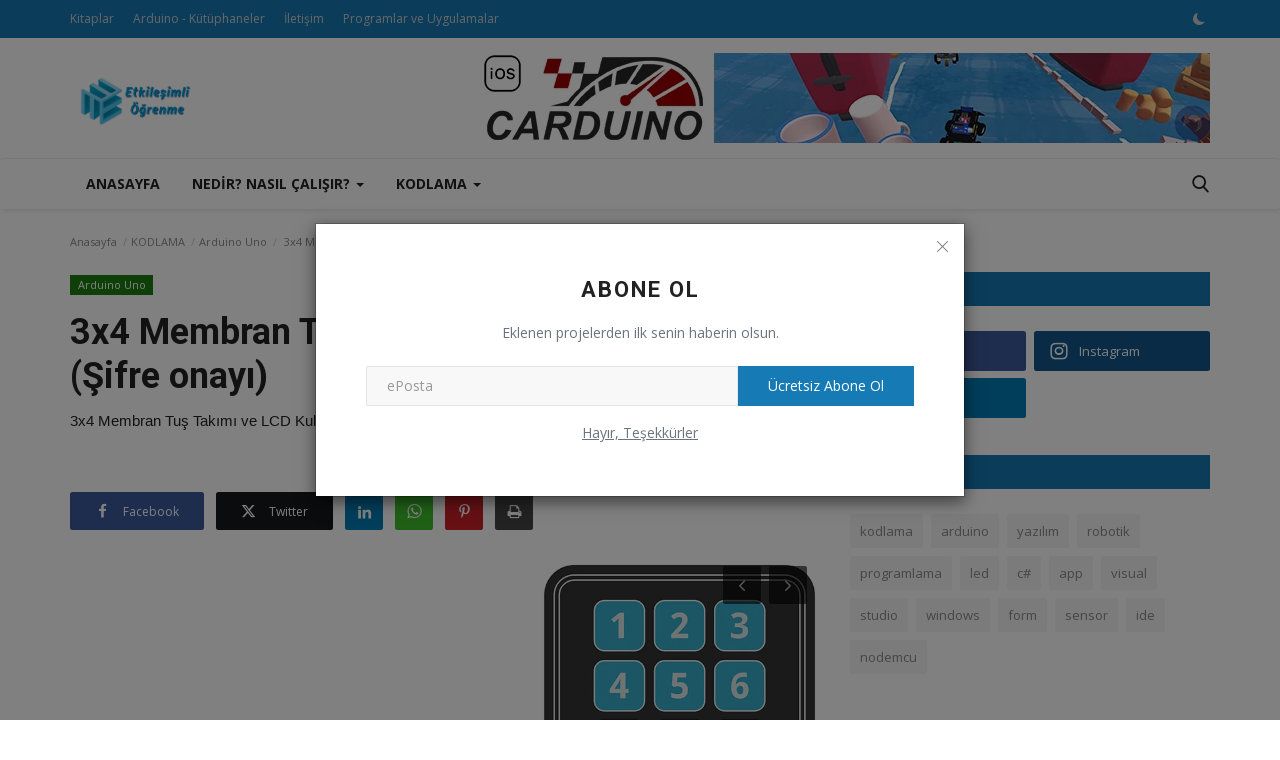

--- FILE ---
content_type: text/html; charset=UTF-8
request_url: https://www.etkilesimliogrenme.com/3x4-membran-tus-takimi-ve-lcd-kulllanimi-sifre-onayi
body_size: 17523
content:
<!DOCTYPE html>
<html lang="tr">
<head>
<meta charset="utf-8">
<meta http-equiv="X-UA-Compatible" content="IE=edge">
<meta name="viewport" content="width=device-width, initial-scale=1">
<title>3x4 Membran Tuş Takımı ve LCD Kulllanımı (Şifre onayı) - Etkileşimli Öğrenme</title>
<meta name="description" content="3x4 Membran Tuş Takımı ve LCD Kulllanımı"/>
<meta name="keywords" content="membran, tuş, keypad, lcd, arduino, robotik, kodlama, led, 3x4"/>
<meta name="author" content="Etkileşimli Öğrenme"/>
<meta name="robots" content="all">
<meta property="og:locale" content="tr_tr"/>
<meta property="og:site_name" content="Etkileşimli Öğrenme"/>
<meta name="X-CSRF-TOKEN" content="9ad5a43160d3d8da9cbb782e65ca6710">
<meta property="og:type" content="article"/>
<meta property="og:title" content="3x4 Membran Tuş Takımı ve LCD Kulllanımı (Şifre onayı)"/>
<meta property="og:description" content="3x4 Membran Tuş Takımı ve LCD Kulllanımı"/>
<meta property="og:url" content="https://etkilesimliogrenme.com/3x4-membran-tus-takimi-ve-lcd-kulllanimi-sifre-onayi"/>
<meta property="og:image" content="https://etkilesimliogrenme.com/uploads/images/image_750x422_5dd31144a0b2e.jpg"/>
<meta property="og:image:width" content="750"/>
<meta property="og:image:height" content="422"/>
<meta property="article:author" content="Admin"/>
<meta property="fb:app_id" content=""/>
<meta property="article:tag" content="membran"/>
<meta property="article:tag" content="tuş"/>
<meta property="article:tag" content="keypad"/>
<meta property="article:tag" content="lcd"/>
<meta property="article:tag" content="arduino"/>
<meta property="article:tag" content="robotik"/>
<meta property="article:tag" content="kodlama"/>
<meta property="article:tag" content="led"/>
<meta property="article:tag" content="3x4"/>
<meta property="article:published_time" content="2019-11-18 21:48:07"/>
<meta property="article:modified_time" content="2019-11-18 21:48:07"/>
<meta name="twitter:card" content="summary_large_image"/>
<meta name="twitter:site" content="@Etkileşimli Öğrenme"/>
<meta name="twitter:creator" content="@Admin"/>
<meta name="twitter:title" content="3x4 Membran Tuş Takımı ve LCD Kulllanımı (Şifre onayı)"/>
<meta name="twitter:description" content="3x4 Membran Tuş Takımı ve LCD Kulllanımı"/>
<meta name="twitter:image" content="https://etkilesimliogrenme.com/uploads/images/image_750x422_5dd31144a0b2e.jpg"/>
<link rel="shortcut icon" type="image/png" href="https://etkilesimliogrenme.com/uploads/logo/favicon_5be0ad515dfcc.png"/>
<link rel="canonical" href="https://etkilesimliogrenme.com/3x4-membran-tus-takimi-ve-lcd-kulllanimi-sifre-onayi"/>
<link rel="alternate" href="https://etkilesimliogrenme.com/3x4-membran-tus-takimi-ve-lcd-kulllanimi-sifre-onayi" hreflang="tr_tr"/>
<link href="https://fonts.googleapis.com/css?family=Open+Sans:300,400,600,700&display=swap" rel="stylesheet"><link href="https://fonts.googleapis.com/css?family=Roboto:300,400,500,700&display=swap&subset=cyrillic,cyrillic-ext,greek,greek-ext,latin-ext,vietnamese" rel="stylesheet"><link href="https://etkilesimliogrenme.com/assets/vendor/bootstrap-v3/css/bootstrap.min.css" rel="stylesheet"/>
<link href="https://etkilesimliogrenme.com/assets/themes/classic/css/style-2.3.min.css" rel="stylesheet"/>
<link href="https://etkilesimliogrenme.com/assets/themes/classic/css/plugins-2.3.css" rel="stylesheet"/>
<script>var rtl = false;</script>
<style>:root {--vr-theme-color: #167ab5;--vr-block-color: #167ab5;}body {font-family: "Open Sans", Helvetica, sans-serif  } .font-1,.post-content .post-summary {font-family: "Roboto", Helvetica, sans-serif}.font-text{font-family: Verdana, Helvetica, sans-serif}.h1, .h2, .h3, .h4, .h5, .h6, h1, h2, h3, h4, h5, h6 {font-family: "Roboto", Helvetica, sans-serif}.section-mid-title .title {font-family: "Roboto", Helvetica, sans-serif}.section .section-content .title {font-family: "Roboto", Helvetica, sans-serif}.section .section-head .title {font-family: "Open Sans", Helvetica, sans-serif}.sidebar-widget .widget-head .title {font-family: "Open Sans", Helvetica, sans-serif}.post-content .post-text {font-family: Verdana, Helvetica, sans-serif}  .top-bar,.news-ticker-title,.section .section-head .title,.sidebar-widget .widget-head,.section-mid-title .title, #comments .comment-section > .nav-tabs > .active > a,.reaction-num-votes, .modal-newsletter .btn {background-color: #167ab5} .section .section-head,.section-mid-title, .comment-section .nav-tabs {border-bottom: 2px solid #167ab5;} .post-content .post-summary h2 {font-family: Verdana, Helvetica, sans-serif}
a:hover, a:focus, a:active, .btn-link:hover, .btn-link:focus, .btn-link:active, .navbar-inverse .navbar-nav > li > a:hover, .navbar-inverse .navbar-nav .dropdown-menu > li:hover > a, .navbar-inverse .navbar-nav .dropdown-menu > li:focus > a, .navbar-inverse .navbar-nav .dropdown-menu > li.active > a, .navbar-inverse .navbar-nav .open .dropdown-menu > li > a:focus, .navbar-inverse .navbar-nav .open .dropdown-menu > li > a:hover, .comment-lists li .btn-comment-reply, .comment-lists li .btn-comment-like, .f-random-list li .title a:hover, .link-forget, .captcha-refresh, .nav-footer li a:hover, .mobile-menu-social li a:hover, .mobile-menu-social li a:focus, .post-files .file button, .icon-newsletter, .btn-load-more:hover, .post-next-prev p span, .list-footer-categories li a:hover {color: #167ab5;}  .navbar-toggle, .navbar-inverse .navbar-toggle, .nav-payout-accounts > li.active > a, .nav-payout-accounts > li.active > a:focus, .nav-payout-accounts > li.active > a:hover, .nav-payout-accounts .active > a, .swal-button--danger, .sidebar-widget .tag-list li a:hover, .spinner > div, .search-form button {background-color: #167ab5 !important;}  .navbar-default .navbar-nav > .active > a::after, .navbar-default .navbar-nav > li > a:hover:after, .navbar-inverse .navbar-nav .active a::after, .poll .result .progress .progress-bar {background-color: #167ab5;}  .btn-custom {background-color: #167ab5;border-color: #167ab5;}  ::selection {background: #167ab5 !important;color: #fff;}  ::-moz-selection {background: #167ab5 !important;color: #fff;}  .navbar-inverse .navbar-nav > .active > a, .navbar-inverse .navbar-nav > .active > a:hover, .navbar-inverse .navbar-nav > .active > a:focus, .navbar-inverse .navbar-nav > .open > a, .navbar-inverse .navbar-nav > .open > a:hover, .navbar-inverse .navbar-nav > .open > a:focus {color: #167ab5 !important;background-color: transparent;}  .navbar-inverse .navbar-nav > li > a:focus, .navbar-inverse .navbar-nav > li > a:hover {background-color: transparent;color: #167ab5;}  .form-input:focus {border-color: #167ab5;outline: 0 none;}  .post-content .post-tags .tag-list li a:hover, .profile-buttons ul li a:hover {border-color: #167ab5;background-color: #167ab5;}  .auth-form-input:focus, .form-textarea:focus, .custom-checkbox:hover + label:before, .leave-reply .form-control:focus, .page-contact .form-control:focus, .comment-error {border-color: #167ab5;}  .custom-checkbox:checked + label:before {background: #167ab5;border-color: #167ab5;}  .comments .comments-title {border-bottom: 2px solid #167ab5;}  .comment-loader-container .loader, .sub-comment-loader-container .loader {border-top: 5px solid #167ab5;}  .newsletter .newsletter-button {background-color: #167ab5;border: 1px solid #167ab5;}  .post-author-meta a:hover, .post-item-no-image .caption-video-no-image .title a:hover, .comment-meta .comment-liked, .cookies-warning a {color: #167ab5 !important;}  .video-label, .filters .btn:focus:after, .filters .btn:hover:after, .filters .btn:active:after, .filters .active::after {background: #167ab5;}  .pagination .active a {border: 1px solid #167ab5 !important;background-color: #167ab5 !important;color: #fff !important;}  .pagination li a:hover, .pagination li a:focus, .pagination li a:active, .custom-checkbox input:checked + .checkbox-icon {background-color: #167ab5;border: 1px solid #167ab5;}  .search-form, .dropdown-more {border-top: 3px solid #167ab5;}.mobile-language-options li .selected, .mobile-language-options li a:hover {color: #167ab5;border: 1px solid #167ab5;}@media screen and (max-width: 480px) {.reaction-num-votes {right: 0 !important;}}.post-text iframe{max-width: 100% !important}
.bn-ds-1{width: 728px; height: 90px;}.bn-mb-1{width: 300px; height: 250px;}.bn-ds-2{width: 728px; height: 90px;}.bn-mb-2{width: 300px; height: 250px;}.bn-ds-3{width: 728px; height: 90px;}.bn-mb-3{width: 300px; height: 250px;}.bn-ds-4{width: 728px; height: 90px;}.bn-mb-4{width: 300px; height: 250px;}.bn-ds-5{width: 728px; height: 90px;}.bn-mb-5{width: 300px; height: 250px;}.bn-ds-6{width: 728px; height: 90px;}.bn-mb-6{width: 300px; height: 250px;}.bn-ds-7{width: 336px; height: 280px;}.bn-mb-7{width: 300px; height: 250px;}</style>
<script>var VrConfig = {baseURL: 'https://etkilesimliogrenme.com', csrfTokenName: 'csrf_token', authCheck: 0, sysLangId: '2', isRecaptchaEnabled: '1', textOk: "Tamam", textCancel: "İptal", textCorrectAnswer : "Doğru Cevap", textWrongAnswer : "Yanlış Cevap"};</script><meta name="google-site-verification" content="-0l16Cw8ZyKtdE6H0FdToeZHbkLPa0ypb4qF_1JpyxM" /></head>
<body>
<header id="header">
<div class="top-bar">
<div class="container">
<div class="col-sm-12">
<div class="row">
<ul class="top-menu top-menu-left">
<li><a href="https://etkilesimliogrenme.com/kitaplar">Kitaplar</a></li>
<li><a href="https://etkilesimliogrenme.com/arduino-kutuphaneler">Arduino - Kütüphaneler</a></li>
<li><a href="https://etkilesimliogrenme.com/contact">İletişim</a></li>
<li><a href="https://etkilesimliogrenme.com/programlar-ve-uygulamalar">Programlar ve Uygulamalar</a></li>
</ul>
<ul class="top-menu top-menu-right">
<li class="li-dark-mode-sw">
<form action="https://etkilesimliogrenme.com/switch-dark-mode" method="post">
<input type="hidden" name="csrf_token" value="9ad5a43160d3d8da9cbb782e65ca6710"><input type="hidden" name="back_url" value="https://etkilesimliogrenme.com/3x4-membran-tus-takimi-ve-lcd-kulllanimi-sifre-onayi">
<button type="submit" name="theme_mode" value="dark" class="btn-switch-mode">
<svg xmlns="http://www.w3.org/2000/svg" width="16" height="16" fill="currentColor" class="bi bi-moon-fill dark-mode-icon" viewBox="0 0 16 16">
<path d="M6 .278a.768.768 0 0 1 .08.858 7.208 7.208 0 0 0-.878 3.46c0 4.021 3.278 7.277 7.318 7.277.527 0 1.04-.055 1.533-.16a.787.787 0 0 1 .81.316.733.733 0 0 1-.031.893A8.349 8.349 0 0 1 8.344 16C3.734 16 0 12.286 0 7.71 0 4.266 2.114 1.312 5.124.06A.752.752 0 0 1 6 .278z"/>
</svg>
</button>
</form>
</li>
</ul>
</div>
</div>
</div>
</div>
<div class="logo-banner">
<div class="container">
<div class="col-sm-12">
<div class="row">
<div class="left">
<a href="https://etkilesimliogrenme.com">
<img src="https://etkilesimliogrenme.com/uploads/logo/logo_5be0bee0d19bc.png" alt="logo" class="logo" width="190" height="60">
</a>
</div>
<div class="right">
<div class="pull-right">
            <div class="col-sm-12 col-xs-12 col-bn-ds bn-header">
                <div class="row">
                    <div class="bn-content">
                        <div class="bn-inner bn-ds-1">
                            <a target ="_blank" href="https://apps.apple.com/tr/app/carduino/id1642146244"><img src="https://www.etkilesimliogrenme.com/uploads/blocks/block_636faf9d34e71.png" alt=""></a>                        </div>
                    </div>
                </div>
            </div>
        </div>
</div>
</div>
</div>
</div>
</div>
<nav class="navbar navbar-default main-menu megamenu">
<div class="container">
<div class="collapse navbar-collapse">
<div class="row">
<ul class="nav navbar-nav">
<li class=""><a href="https://etkilesimliogrenme.com">Anasayfa</a></li>
<li class="dropdown megamenu-fw mega-li-10 ">
<a href="https://etkilesimliogrenme.com/nedir-nasil-calisir" class="dropdown-toggle disabled" data-toggle="dropdown" role="button" aria-expanded="false">Nedir? Nasıl Çalışır? <span class="caret"></span></a>
<ul class="dropdown-menu megamenu-content dropdown-top" role="menu" aria-expanded="true" data-mega-ul="10">
<li>
<div class="sub-menu-left">
<ul class="nav-sub-categories vr-scrollbar">
<li data-category-filter="all" class="li-sub-category active"><a href="https://etkilesimliogrenme.com/nedir-nasil-calisir">Hepsi</a></li>
<li data-category-filter="arduino-bilgileri-12" class="li-sub-category"><a href="https://etkilesimliogrenme.com/nedir-nasil-calisir/arduino-bilgileri">Geliştirme Kartları</a></li>
<li data-category-filter="elektronik-devre-elemanlari-11" class="li-sub-category"><a href="https://etkilesimliogrenme.com/nedir-nasil-calisir/elektronik-devre-elemanlari">Elektronik Devre Elemanları</a></li>
</ul>
</div>
<div class="sub-menu-right">
<div class="sub-menu-inner filter-all active">
<div class="row row-menu-right">
<div class="col-sm-3 menu-post-item">
<div class="post-item-image">
<a href="https://etkilesimliogrenme.com/gunes-panelleri-ve-tp4056-sarj-modulu-kullanarak-3-adet-18650-lityum-iyon-pil-3s-sarj-edilmesi">                <img src="https://etkilesimliogrenme.com/assets/img/img_bg_md.png" data-src="https://etkilesimliogrenme.com/uploads/images/2022/04/image_380x226_62495b34acc8d.jpg" alt="Güneş Panelleri ve TP4056 Şarj Modülü Kullanarak 3 adet 18650 lityum iyon pil (3S) Şarj Edilmesi" class="lazyload img-responsive img-post" width="1" height="1"/>
    
</a>
</div>
<h3 class="title"><a href="https://etkilesimliogrenme.com/gunes-panelleri-ve-tp4056-sarj-modulu-kullanarak-3-adet-18650-lityum-iyon-pil-3s-sarj-edilmesi">Güneş Panelleri ve TP4056 Şarj Modülü Kullana...</a></h3>
<p class="post-meta">    <span><i class="icon-comment"></i>1</span>
    <span class="m-r-0"><i class="icon-eye"></i>3.3k</span>
</p>
</div>
<div class="col-sm-3 menu-post-item">
<div class="post-item-image">
<a href="https://etkilesimliogrenme.com/nodemcu-esp32-pin-giris-ve-cikislari">                <img src="https://etkilesimliogrenme.com/assets/img/img_bg_md.png" data-src="https://etkilesimliogrenme.com/uploads/images/2021/05/image_380x226_608ff50cb72c3.jpg" alt="Nodemcu ESP32 Pin Giriş ve Çıkışları" class="lazyload img-responsive img-post" width="1" height="1"/>
    
</a>
</div>
<h3 class="title"><a href="https://etkilesimliogrenme.com/nodemcu-esp32-pin-giris-ve-cikislari">Nodemcu ESP32 Pin Giriş ve Çıkışları</a></h3>
<p class="post-meta">    <span><i class="icon-comment"></i>0</span>
    <span class="m-r-0"><i class="icon-eye"></i>5k</span>
</p>
</div>
<div class="col-sm-3 menu-post-item">
<div class="post-item-image">
<a href="https://etkilesimliogrenme.com/nodemcu-esp8266-pin-giris-ve-cikislari">                <img src="https://etkilesimliogrenme.com/assets/img/img_bg_md.png" data-src="https://etkilesimliogrenme.com/uploads/images/2021/05/image_380x226_608ff4d17bce8.jpg" alt="Nodemcu ESP8266 Pin Giriş ve Çıkışları" class="lazyload img-responsive img-post" width="1" height="1"/>
    
</a>
</div>
<h3 class="title"><a href="https://etkilesimliogrenme.com/nodemcu-esp8266-pin-giris-ve-cikislari">Nodemcu ESP8266 Pin Giriş ve Çıkışları</a></h3>
<p class="post-meta">    <span><i class="icon-comment"></i>0</span>
    <span class="m-r-0"><i class="icon-eye"></i>2.7k</span>
</p>
</div>
<div class="col-sm-3 menu-post-item">
<div class="post-item-image">
<a href="https://etkilesimliogrenme.com/nodemcu-esp32-arduino-ide-kurulumu">                <img src="https://etkilesimliogrenme.com/assets/img/img_bg_md.png" data-src="https://etkilesimliogrenme.com/uploads/images/2021/05/image_380x226_608fe8f53789c.jpg" alt="Nodemcu ESP32 - Arduino IDE Kurulumu" class="lazyload img-responsive img-post" width="1" height="1"/>
    
</a>
</div>
<h3 class="title"><a href="https://etkilesimliogrenme.com/nodemcu-esp32-arduino-ide-kurulumu">Nodemcu ESP32 - Arduino IDE Kurulumu</a></h3>
<p class="post-meta">    <span><i class="icon-comment"></i>0</span>
    <span class="m-r-0"><i class="icon-eye"></i>5.3k</span>
</p>
</div>
</div>
</div>
<div class="sub-menu-inner filter-arduino-bilgileri-12">
<div class="row row-menu-right">
<div class="col-sm-3 menu-post-item">
<div class="post-item-image post-item-image-mn">
<a href="https://etkilesimliogrenme.com/nodemcu-esp32-pin-giris-ve-cikislari">                <img src="https://etkilesimliogrenme.com/assets/img/img_bg_md.png" data-src="https://etkilesimliogrenme.com/uploads/images/2021/05/image_380x226_608ff50cb72c3.jpg" alt="Nodemcu ESP32 Pin Giriş ve Çıkışları" class="lazyload img-responsive img-post" width="1" height="1"/>
    
</a>
</div>
<h3 class="title"><a href="https://etkilesimliogrenme.com/nodemcu-esp32-pin-giris-ve-cikislari">Nodemcu ESP32 Pin Giriş ve Çıkışları</a></h3>
<p class="post-meta">    <span><i class="icon-comment"></i>0</span>
    <span class="m-r-0"><i class="icon-eye"></i>5k</span>
</p>
</div>
<div class="col-sm-3 menu-post-item">
<div class="post-item-image post-item-image-mn">
<a href="https://etkilesimliogrenme.com/nodemcu-esp8266-pin-giris-ve-cikislari">                <img src="https://etkilesimliogrenme.com/assets/img/img_bg_md.png" data-src="https://etkilesimliogrenme.com/uploads/images/2021/05/image_380x226_608ff4d17bce8.jpg" alt="Nodemcu ESP8266 Pin Giriş ve Çıkışları" class="lazyload img-responsive img-post" width="1" height="1"/>
    
</a>
</div>
<h3 class="title"><a href="https://etkilesimliogrenme.com/nodemcu-esp8266-pin-giris-ve-cikislari">Nodemcu ESP8266 Pin Giriş ve Çıkışları</a></h3>
<p class="post-meta">    <span><i class="icon-comment"></i>0</span>
    <span class="m-r-0"><i class="icon-eye"></i>2.7k</span>
</p>
</div>
<div class="col-sm-3 menu-post-item">
<div class="post-item-image post-item-image-mn">
<a href="https://etkilesimliogrenme.com/nodemcu-esp32-arduino-ide-kurulumu">                <img src="https://etkilesimliogrenme.com/assets/img/img_bg_md.png" data-src="https://etkilesimliogrenme.com/uploads/images/2021/05/image_380x226_608fe8f53789c.jpg" alt="Nodemcu ESP32 - Arduino IDE Kurulumu" class="lazyload img-responsive img-post" width="1" height="1"/>
    
</a>
</div>
<h3 class="title"><a href="https://etkilesimliogrenme.com/nodemcu-esp32-arduino-ide-kurulumu">Nodemcu ESP32 - Arduino IDE Kurulumu</a></h3>
<p class="post-meta">    <span><i class="icon-comment"></i>0</span>
    <span class="m-r-0"><i class="icon-eye"></i>5.3k</span>
</p>
</div>
<div class="col-sm-3 menu-post-item">
<div class="post-item-image post-item-image-mn">
<a href="https://etkilesimliogrenme.com/nodemcu-esp8266-arduino-ide-kurulumu">                <img src="https://etkilesimliogrenme.com/assets/img/img_bg_md.png" data-src="https://etkilesimliogrenme.com/uploads/images/2021/05/image_380x226_608fce847e1fb.jpg" alt="Nodemcu ESP8266 - Arduino IDE Kurulumu" class="lazyload img-responsive img-post" width="1" height="1"/>
    
</a>
</div>
<h3 class="title"><a href="https://etkilesimliogrenme.com/nodemcu-esp8266-arduino-ide-kurulumu">Nodemcu ESP8266 - Arduino IDE Kurulumu</a></h3>
<p class="post-meta">    <span><i class="icon-comment"></i>0</span>
    <span class="m-r-0"><i class="icon-eye"></i>4.8k</span>
</p>
</div>
</div>
</div>
<div class="sub-menu-inner filter-elektronik-devre-elemanlari-11">
<div class="row row-menu-right">
<div class="col-sm-3 menu-post-item">
<div class="post-item-image post-item-image-mn">
<a href="https://etkilesimliogrenme.com/gunes-panelleri-ve-tp4056-sarj-modulu-kullanarak-3-adet-18650-lityum-iyon-pil-3s-sarj-edilmesi">                <img src="https://etkilesimliogrenme.com/assets/img/img_bg_md.png" data-src="https://etkilesimliogrenme.com/uploads/images/2022/04/image_380x226_62495b34acc8d.jpg" alt="Güneş Panelleri ve TP4056 Şarj Modülü Kullanarak 3 adet 18650 lityum iyon pil (3S) Şarj Edilmesi" class="lazyload img-responsive img-post" width="1" height="1"/>
    
</a>
</div>
<h3 class="title"><a href="https://etkilesimliogrenme.com/gunes-panelleri-ve-tp4056-sarj-modulu-kullanarak-3-adet-18650-lityum-iyon-pil-3s-sarj-edilmesi">Güneş Panelleri ve TP4056 Şarj Modülü Kullana...</a></h3>
<p class="post-meta">    <span><i class="icon-comment"></i>1</span>
    <span class="m-r-0"><i class="icon-eye"></i>3.3k</span>
</p>
</div>
<div class="col-sm-3 menu-post-item">
<div class="post-item-image post-item-image-mn">
<a href="https://etkilesimliogrenme.com/kondansator-kapasitor-sigac">                <img src="https://etkilesimliogrenme.com/assets/img/img_bg_md.png" data-src="https://etkilesimliogrenme.com/uploads/images/image_380x226_5e03fb95e8aea.jpg" alt="Kondansatör (Kapasitör, Sığaç)" class="lazyload img-responsive img-post" width="1" height="1"/>
    
</a>
</div>
<h3 class="title"><a href="https://etkilesimliogrenme.com/kondansator-kapasitor-sigac">Kondansatör (Kapasitör, Sığaç)</a></h3>
<p class="post-meta">    <span><i class="icon-comment"></i>0</span>
    <span class="m-r-0"><i class="icon-eye"></i>8.2k</span>
</p>
</div>
<div class="col-sm-3 menu-post-item">
<div class="post-item-image post-item-image-mn">
<a href="https://etkilesimliogrenme.com/direnc">                <img src="https://etkilesimliogrenme.com/assets/img/img_bg_md.png" data-src="https://etkilesimliogrenme.com/uploads/images/image_380x226_5dc5727bc1233.jpg" alt="Direnç" class="lazyload img-responsive img-post" width="1" height="1"/>
    
</a>
</div>
<h3 class="title"><a href="https://etkilesimliogrenme.com/direnc">Direnç</a></h3>
<p class="post-meta">    <span><i class="icon-comment"></i>0</span>
    <span class="m-r-0"><i class="icon-eye"></i>3.6k</span>
</p>
</div>
<div class="col-sm-3 menu-post-item">
<div class="post-item-image post-item-image-mn">
<a href="https://etkilesimliogrenme.com/light-emitting-diode-isik-yayan-diyot">                <img src="https://etkilesimliogrenme.com/assets/img/img_bg_md.png" data-src="https://etkilesimliogrenme.com/uploads/images/image_380x226_5d9f4fbfc928e.jpg" alt="LED (Light Emitting Diode = Işık Yayan Diyot)" class="lazyload img-responsive img-post" width="1" height="1"/>
    
</a>
</div>
<h3 class="title"><a href="https://etkilesimliogrenme.com/light-emitting-diode-isik-yayan-diyot">LED (Light Emitting Diode = Işık Yayan Diyot)</a></h3>
<p class="post-meta">    <span><i class="icon-comment"></i>1</span>
    <span class="m-r-0"><i class="icon-eye"></i>4.3k</span>
</p>
</div>
</div>
</div>
</div>
</li>
</ul>
</li>
<li class="dropdown megamenu-fw mega-li-1 ">
<a href="https://etkilesimliogrenme.com/kodlama" class="dropdown-toggle disabled" data-toggle="dropdown" role="button" aria-expanded="false">KODLAMA <span class="caret"></span></a>
<ul class="dropdown-menu megamenu-content dropdown-top" role="menu" aria-expanded="true" data-mega-ul="1">
<li>
<div class="sub-menu-left">
<ul class="nav-sub-categories vr-scrollbar">
<li data-category-filter="all" class="li-sub-category active"><a href="https://etkilesimliogrenme.com/kodlama">Hepsi</a></li>
<li data-category-filter="nodemcu-esp8266-18" class="li-sub-category"><a href="https://etkilesimliogrenme.com/kodlama/nodemcu-esp8266">ESP8266</a></li>
<li data-category-filter="nodemcu-esp32-19" class="li-sub-category"><a href="https://etkilesimliogrenme.com/kodlama/nodemcu-esp32">ESP32</a></li>
<li data-category-filter="arduino-uno-13" class="li-sub-category"><a href="https://etkilesimliogrenme.com/kodlama/arduino-uno">Arduino Uno</a></li>
<li data-category-filter="arduino-leonardo-15" class="li-sub-category"><a href="https://etkilesimliogrenme.com/kodlama/arduino-leonardo">Arduino Leonardo</a></li>
</ul>
</div>
<div class="sub-menu-right">
<div class="sub-menu-inner filter-all active">
<div class="row row-menu-right">
<div class="col-sm-3 menu-post-item">
<div class="post-item-image">
<a href="https://etkilesimliogrenme.com/arduino-parmak-izi-okutularak-acilan-kapi-kasa-kilidi">                <img src="https://etkilesimliogrenme.com/assets/img/img_bg_md.png" data-src="https://etkilesimliogrenme.com/uploads/images/202405/image_430x256_6651d178b092a.jpg" alt="Arduino ile Parmak İzi Okutularak Açılan Kapı / Kasa Kilidi" class="lazyload img-responsive img-post" width="1" height="1"/>
    
</a>
</div>
<h3 class="title"><a href="https://etkilesimliogrenme.com/arduino-parmak-izi-okutularak-acilan-kapi-kasa-kilidi">Arduino ile Parmak İzi Okutularak Açılan Kapı...</a></h3>
<p class="post-meta">    <span><i class="icon-comment"></i>0</span>
    <span class="m-r-0"><i class="icon-eye"></i>1.2k</span>
</p>
</div>
<div class="col-sm-3 menu-post-item">
<div class="post-item-image">
<a href="https://etkilesimliogrenme.com/esp32-ve-led-kullanilarak-yapilan-cark-oyun">                <img src="https://etkilesimliogrenme.com/assets/img/img_bg_md.png" data-src="https://etkilesimliogrenme.com/uploads/images/202405/image_430x256_6651cf54e0d27.jpg" alt="Esp32 ve Led Kullanılarak Yapılan Çark Oyunu" class="lazyload img-responsive img-post" width="1" height="1"/>
    
</a>
</div>
<h3 class="title"><a href="https://etkilesimliogrenme.com/esp32-ve-led-kullanilarak-yapilan-cark-oyun">Esp32 ve Led Kullanılarak Yapılan Çark Oyunu</a></h3>
<p class="post-meta">    <span><i class="icon-comment"></i>0</span>
    <span class="m-r-0"><i class="icon-eye"></i>393</span>
</p>
</div>
<div class="col-sm-3 menu-post-item">
<div class="post-item-image">
<a href="https://etkilesimliogrenme.com/ldr-isik-sensoru-ve-lazer-kullanilarak-yapilan-hirsizlik-alarmi">                <img src="https://etkilesimliogrenme.com/assets/img/img_bg_md.png" data-src="https://etkilesimliogrenme.com/uploads/images/2024/04/image_380x226_6613a58493653.jpg" alt="LDR (Işık Sensörü) ve Lazer Kullanılarak Yapılan Hırsızlık Alarmı" class="lazyload img-responsive img-post" width="1" height="1"/>
    
</a>
</div>
<h3 class="title"><a href="https://etkilesimliogrenme.com/ldr-isik-sensoru-ve-lazer-kullanilarak-yapilan-hirsizlik-alarmi">LDR (Işık Sensörü) ve Lazer Kullanılarak Yapı...</a></h3>
<p class="post-meta">    <span><i class="icon-comment"></i>0</span>
    <span class="m-r-0"><i class="icon-eye"></i>539</span>
</p>
</div>
<div class="col-sm-3 menu-post-item">
<div class="post-item-image">
<a href="https://etkilesimliogrenme.com/neo-6m-gps-modulunun-kullanimi-enlem-ve-boylam-tespiti">                <img src="https://etkilesimliogrenme.com/assets/img/img_bg_md.png" data-src="https://etkilesimliogrenme.com/uploads/images/2024/03/image_380x226_65f6c34446182.jpg" alt="NEO-6M GPS Modülünün Kullanımı - Enlem ve Boylam Tespiti" class="lazyload img-responsive img-post" width="1" height="1"/>
    
</a>
</div>
<h3 class="title"><a href="https://etkilesimliogrenme.com/neo-6m-gps-modulunun-kullanimi-enlem-ve-boylam-tespiti">NEO-6M GPS Modülünün Kullanımı - Enlem ve Boy...</a></h3>
<p class="post-meta">    <span><i class="icon-comment"></i>0</span>
    <span class="m-r-0"><i class="icon-eye"></i>341</span>
</p>
</div>
</div>
</div>
<div class="sub-menu-inner filter-nodemcu-esp8266-18">
<div class="row row-menu-right">
<div class="col-sm-3 menu-post-item">
<div class="post-item-image post-item-image-mn">
<a href="https://etkilesimliogrenme.com/nodemcu-esp8266-parmak-izi-okuyucu-kullanimi">                <img src="https://etkilesimliogrenme.com/assets/img/img_bg_md.png" data-src="https://etkilesimliogrenme.com/uploads/images/2021/05/image_380x226_609d704b53272.jpg" alt="Nodemcu ESP8266 Parmak İzi Okuyucu Kullanımı" class="lazyload img-responsive img-post" width="1" height="1"/>
    
</a>
</div>
<h3 class="title"><a href="https://etkilesimliogrenme.com/nodemcu-esp8266-parmak-izi-okuyucu-kullanimi">Nodemcu ESP8266 Parmak İzi Okuyucu Kullanımı</a></h3>
<p class="post-meta">    <span><i class="icon-comment"></i>0</span>
    <span class="m-r-0"><i class="icon-eye"></i>1.7k</span>
</p>
</div>
<div class="col-sm-3 menu-post-item">
<div class="post-item-image post-item-image-mn">
<a href="https://etkilesimliogrenme.com/nodemcu-esp8266-kablosuz-html-arayuzu-ile-led-yakip-sondurme">                <img src="https://etkilesimliogrenme.com/assets/img/img_bg_md.png" data-src="https://etkilesimliogrenme.com/uploads/images/2021/05/image_380x226_609bd7683da11.jpg" alt="Nodemcu ESP8266 Kablosuz - HTML Arayüzü ile Led Yakıp - Söndürme" class="lazyload img-responsive img-post" width="1" height="1"/>
    
</a>
</div>
<h3 class="title"><a href="https://etkilesimliogrenme.com/nodemcu-esp8266-kablosuz-html-arayuzu-ile-led-yakip-sondurme">Nodemcu ESP8266 Kablosuz - HTML Arayüzü ile L...</a></h3>
<p class="post-meta">    <span><i class="icon-comment"></i>1</span>
    <span class="m-r-0"><i class="icon-eye"></i>2.9k</span>
</p>
</div>
</div>
</div>
<div class="sub-menu-inner filter-nodemcu-esp32-19">
<div class="row row-menu-right">
<div class="col-sm-3 menu-post-item">
<div class="post-item-image post-item-image-mn">
<a href="https://etkilesimliogrenme.com/esp32-ve-led-kullanilarak-yapilan-cark-oyun">                <img src="https://etkilesimliogrenme.com/assets/img/img_bg_md.png" data-src="https://etkilesimliogrenme.com/uploads/images/202405/image_430x256_6651cf54e0d27.jpg" alt="Esp32 ve Led Kullanılarak Yapılan Çark Oyunu" class="lazyload img-responsive img-post" width="1" height="1"/>
    
</a>
</div>
<h3 class="title"><a href="https://etkilesimliogrenme.com/esp32-ve-led-kullanilarak-yapilan-cark-oyun">Esp32 ve Led Kullanılarak Yapılan Çark Oyunu</a></h3>
<p class="post-meta">    <span><i class="icon-comment"></i>0</span>
    <span class="m-r-0"><i class="icon-eye"></i>393</span>
</p>
</div>
<div class="col-sm-3 menu-post-item">
<div class="post-item-image post-item-image-mn">
<a href="https://etkilesimliogrenme.com/nodemcu-esp32-led-yakip-sondurme">                <img src="https://etkilesimliogrenme.com/assets/img/img_bg_md.png" data-src="https://etkilesimliogrenme.com/uploads/images/2021/05/image_380x226_608fffbd02bd4.jpg" alt="Nodemcu ESP32 - Led Yakıp - Söndürme" class="lazyload img-responsive img-post" width="1" height="1"/>
    
</a>
</div>
<h3 class="title"><a href="https://etkilesimliogrenme.com/nodemcu-esp32-led-yakip-sondurme">Nodemcu ESP32 - Led Yakıp - Söndürme</a></h3>
<p class="post-meta">    <span><i class="icon-comment"></i>0</span>
    <span class="m-r-0"><i class="icon-eye"></i>4.5k</span>
</p>
</div>
</div>
</div>
<div class="sub-menu-inner filter-arduino-uno-13">
<div class="row row-menu-right">
<div class="col-sm-3 menu-post-item">
<div class="post-item-image post-item-image-mn">
<a href="https://etkilesimliogrenme.com/arduino-parmak-izi-okutularak-acilan-kapi-kasa-kilidi">                <img src="https://etkilesimliogrenme.com/assets/img/img_bg_md.png" data-src="https://etkilesimliogrenme.com/uploads/images/202405/image_430x256_6651d178b092a.jpg" alt="Arduino ile Parmak İzi Okutularak Açılan Kapı / Kasa Kilidi" class="lazyload img-responsive img-post" width="1" height="1"/>
    
</a>
</div>
<h3 class="title"><a href="https://etkilesimliogrenme.com/arduino-parmak-izi-okutularak-acilan-kapi-kasa-kilidi">Arduino ile Parmak İzi Okutularak Açılan Kapı...</a></h3>
<p class="post-meta">    <span><i class="icon-comment"></i>0</span>
    <span class="m-r-0"><i class="icon-eye"></i>1.2k</span>
</p>
</div>
<div class="col-sm-3 menu-post-item">
<div class="post-item-image post-item-image-mn">
<a href="https://etkilesimliogrenme.com/ldr-isik-sensoru-ve-lazer-kullanilarak-yapilan-hirsizlik-alarmi">                <img src="https://etkilesimliogrenme.com/assets/img/img_bg_md.png" data-src="https://etkilesimliogrenme.com/uploads/images/2024/04/image_380x226_6613a58493653.jpg" alt="LDR (Işık Sensörü) ve Lazer Kullanılarak Yapılan Hırsızlık Alarmı" class="lazyload img-responsive img-post" width="1" height="1"/>
    
</a>
</div>
<h3 class="title"><a href="https://etkilesimliogrenme.com/ldr-isik-sensoru-ve-lazer-kullanilarak-yapilan-hirsizlik-alarmi">LDR (Işık Sensörü) ve Lazer Kullanılarak Yapı...</a></h3>
<p class="post-meta">    <span><i class="icon-comment"></i>0</span>
    <span class="m-r-0"><i class="icon-eye"></i>539</span>
</p>
</div>
<div class="col-sm-3 menu-post-item">
<div class="post-item-image post-item-image-mn">
<a href="https://etkilesimliogrenme.com/neo-6m-gps-modulunun-kullanimi-enlem-ve-boylam-tespiti">                <img src="https://etkilesimliogrenme.com/assets/img/img_bg_md.png" data-src="https://etkilesimliogrenme.com/uploads/images/2024/03/image_380x226_65f6c34446182.jpg" alt="NEO-6M GPS Modülünün Kullanımı - Enlem ve Boylam Tespiti" class="lazyload img-responsive img-post" width="1" height="1"/>
    
</a>
</div>
<h3 class="title"><a href="https://etkilesimliogrenme.com/neo-6m-gps-modulunun-kullanimi-enlem-ve-boylam-tespiti">NEO-6M GPS Modülünün Kullanımı - Enlem ve Boy...</a></h3>
<p class="post-meta">    <span><i class="icon-comment"></i>0</span>
    <span class="m-r-0"><i class="icon-eye"></i>341</span>
</p>
</div>
<div class="col-sm-3 menu-post-item">
<div class="post-item-image post-item-image-mn">
<a href="https://etkilesimliogrenme.com/mq-2-gaz-sensoru-kullanimi">                <img src="https://etkilesimliogrenme.com/assets/img/img_bg_md.png" data-src="https://etkilesimliogrenme.com/uploads/images/2024/03/image_380x226_65eee8701923c.jpg" alt="MQ-2 Gaz Sensörü Kullanımı" class="lazyload img-responsive img-post" width="1" height="1"/>
    
</a>
</div>
<h3 class="title"><a href="https://etkilesimliogrenme.com/mq-2-gaz-sensoru-kullanimi">MQ-2 Gaz Sensörü Kullanımı</a></h3>
<p class="post-meta">    <span><i class="icon-comment"></i>0</span>
    <span class="m-r-0"><i class="icon-eye"></i>433</span>
</p>
</div>
</div>
</div>
<div class="sub-menu-inner filter-arduino-leonardo-15">
<div class="row row-menu-right">
<div class="col-sm-3 menu-post-item">
<div class="post-item-image post-item-image-mn">
<a href="https://etkilesimliogrenme.com/joystick-modulu-ile-fare-mouse-yapimi">                <img src="https://etkilesimliogrenme.com/assets/img/img_bg_md.png" data-src="https://etkilesimliogrenme.com/uploads/images/image_380x226_5e58054d823bc.jpg" alt="Joystick Modülü ile Fare (Mouse) Yapımı" class="lazyload img-responsive img-post" width="1" height="1"/>
    
</a>
</div>
<h3 class="title"><a href="https://etkilesimliogrenme.com/joystick-modulu-ile-fare-mouse-yapimi">Joystick Modülü ile Fare (Mouse) Yapımı</a></h3>
<p class="post-meta">    <span><i class="icon-comment"></i>1</span>
    <span class="m-r-0"><i class="icon-eye"></i>3.2k</span>
</p>
</div>
<div class="col-sm-3 menu-post-item">
<div class="post-item-image post-item-image-mn">
<a href="https://etkilesimliogrenme.com/rfid-kart-ile-bilgisayarda-oturum-acma-ve-kapatma">                <img src="https://etkilesimliogrenme.com/assets/img/img_bg_md.png" data-src="https://etkilesimliogrenme.com/uploads/images/image_380x226_5e302d1c0e336.jpg" alt="Arduino ve RFID Kart Kullanarak Bilgisayarda Oturum Açma ve Kapatma" class="lazyload img-responsive img-post" width="1" height="1"/>
    
</a>
</div>
<h3 class="title"><a href="https://etkilesimliogrenme.com/rfid-kart-ile-bilgisayarda-oturum-acma-ve-kapatma">Arduino ve RFID Kart Kullanarak Bilgisayarda ...</a></h3>
<p class="post-meta">    <span><i class="icon-comment"></i>1</span>
    <span class="m-r-0"><i class="icon-eye"></i>3.6k</span>
</p>
</div>
</div>
</div>
</div>
</li>
</ul>
</li>
</ul>
<ul class="nav navbar-nav navbar-right">
<li class="li-search">
<a class="search-icon"><i class="icon-search"></i></a>
<div class="search-form">
<form action="https://etkilesimliogrenme.com/ara" method="get" id="search_validate">
<input type="text" name="q" maxlength="300" pattern=".*\S+.*" class="form-control form-input" placeholder="Ara..."  required>
<button class="btn btn-default"><i class="icon-search"></i></button>
</form>
</div>
</li>
</ul>
</div>
</div>
</div>
</nav><div class="mobile-nav-container">
<div class="nav-mobile-header">
<div class="container-fluid">
<div class="row">
<div class="nav-mobile-header-container">
<div class="menu-icon">
<a href="javascript:void(0)" class="btn-open-mobile-nav"><i class="icon-menu"></i></a>
</div>
<div class="mobile-logo">
<a href="https://etkilesimliogrenme.com">
<img src="https://etkilesimliogrenme.com/uploads/logo/logo_5be0bee0d19bc.png" alt="logo" class="logo" width="150" height="50">
</a>
</div>
<div class="mobile-search">
<a class="search-icon"><i class="icon-search"></i></a>
</div>
</div>
</div>
</div>
</div>
</div>
</header>
<div id="overlay_bg" class="overlay-bg"></div>
<div class="mobile-nav-search">
<div class="search-form">
<form action="https://etkilesimliogrenme.com/ara" method="get">
<input type="text" name="q" maxlength="300" pattern=".*\S+.*" class="form-control form-input" placeholder="Ara..." required>
<button class="btn btn-default"><i class="icon-search"></i></button>
</form>
</div>
</div>
<div id="navMobile" class="nav-mobile">
<div class="nav-mobile-inner">
<div class="row">
<div class="col-sm-12 mobile-nav-buttons">
</div>
</div>
<div class="row">
<div class="col-sm-12">
<ul class="nav navbar-nav">
<li class="nav-item"><a href="https://etkilesimliogrenme.com" class="nav-link">Anasayfa</a></li>
<li class="nav-item"><a href="https://etkilesimliogrenme.com/arduino-kutuphaneler" class="nav-link">Arduino - Kütüphaneler</a></li>
<li class="nav-item"><a href="https://etkilesimliogrenme.com/contact" class="nav-link">İletişim</a></li>
<li class="nav-item dropdown">
<a href="#" class="dropdown-toggle nav-link" data-toggle="dropdown" role="button" aria-haspopup="true" aria-expanded="true">Nedir? Nasıl Çalışır?<i class="icon-arrow-down"></i></a>
<ul class="dropdown-menu">
<li class="nav-item"><a href="https://etkilesimliogrenme.com/nedir-nasil-calisir" class="nav-link">Hepsi</a></li>
<li class="nav-item"><a href="https://etkilesimliogrenme.com/nedir-nasil-calisir/arduino-bilgileri" class="nav-link">Geliştirme Kartları</a></li>
<li class="nav-item"><a href="https://etkilesimliogrenme.com/nedir-nasil-calisir/elektronik-devre-elemanlari" class="nav-link">Elektronik Devre Elemanları</a></li>
</ul>
</li>
<li class="nav-item"><a href="https://etkilesimliogrenme.com/programlar-ve-uygulamalar" class="nav-link">Programlar ve Uygulamalar</a></li>
<li class="nav-item dropdown">
<a href="#" class="dropdown-toggle nav-link" data-toggle="dropdown" role="button" aria-haspopup="true" aria-expanded="true">KODLAMA<i class="icon-arrow-down"></i></a>
<ul class="dropdown-menu">
<li class="nav-item"><a href="https://etkilesimliogrenme.com/kodlama" class="nav-link">Hepsi</a></li>
<li class="nav-item"><a href="https://etkilesimliogrenme.com/kodlama/nodemcu-esp8266" class="nav-link">ESP8266</a></li>
<li class="nav-item"><a href="https://etkilesimliogrenme.com/kodlama/nodemcu-esp32" class="nav-link">ESP32</a></li>
<li class="nav-item"><a href="https://etkilesimliogrenme.com/kodlama/arduino-uno" class="nav-link">Arduino Uno</a></li>
<li class="nav-item"><a href="https://etkilesimliogrenme.com/kodlama/arduino-leonardo" class="nav-link">Arduino Leonardo</a></li>
</ul>
</li>
<li class="nav-item">
<form action="https://etkilesimliogrenme.com/switch-dark-mode" method="post">
<input type="hidden" name="csrf_token" value="9ad5a43160d3d8da9cbb782e65ca6710"><input type="hidden" name="back_url" value="https://etkilesimliogrenme.com/3x4-membran-tus-takimi-ve-lcd-kulllanimi-sifre-onayi">
<button type="submit" name="theme_mode" value="dark" class="btn-switch-mode-mobile">
<svg xmlns="http://www.w3.org/2000/svg" width="20" height="20" fill="currentColor" class="dark-mode-icon" viewBox="0 0 16 16">
<path d="M6 .278a.768.768 0 0 1 .08.858 7.208 7.208 0 0 0-.878 3.46c0 4.021 3.278 7.277 7.318 7.277.527 0 1.04-.055 1.533-.16a.787.787 0 0 1 .81.316.733.733 0 0 1-.031.893A8.349 8.349 0 0 1 8.344 16C3.734 16 0 12.286 0 7.71 0 4.266 2.114 1.312 5.124.06A.752.752 0 0 1 6 .278z"/>
</svg>
</button>
</form>
</li>
</ul>
</div>
</div>
</div>
</div>
    <div id="modal_newsletter" class="modal fade modal-center modal-newsletter" role="dialog">
        <div class="modal-dialog modal-lg">
            <div class="modal-content">
                <div class="modal-body">
                    <button type="button" class="close" data-dismiss="modal"><i class="icon-close" aria-hidden="true"></i></button>
                    <h4 class="modal-title">Abone Ol</h4>
                    <p class="modal-desc">Eklenen projelerden ilk senin haberin olsun.</p>
                    <form id="form_newsletter_modal" class="form-newsletter" data-form-type="modal">
                        <div class="form-group">
                            <div class="modal-newsletter-inputs">
                                <input type="email" name="email" class="form-control form-input newsletter-input" placeholder="ePosta">
                                <button type="submit" id="btn_modal_newsletter" class="btn">Ücretsiz Abone Ol</button>
                            </div>
                        </div>
                        <input type="text" name="url">
                        <div id="modal_newsletter_response" class="text-center modal-newsletter-response">
                            <div class="form-group text-center m-b-0 text-close">
                                <button type="button" class="text-close" data-dismiss="modal">Hayır, Teşekkürler</button>
                            </div>
                        </div>
                    </form>
                </div>
            </div>
        </div>
    </div>
<div id="wrapper">
    <div class="container">
        <div class="row">
            <div class="col-sm-12 page-breadcrumb">
                <ol class="breadcrumb">
                    <li class="breadcrumb-item">
                        <a href="https://etkilesimliogrenme.com">Anasayfa</a>
                    </li>
                                                    <li class="breadcrumb-item active"><a href="https://etkilesimliogrenme.com/kodlama">KODLAMA</a></li>
                                                            <li class="breadcrumb-item active"><a href="https://etkilesimliogrenme.com/kodlama/arduino-uno">Arduino Uno</a></li>
                                                <li class="breadcrumb-item active"> 3x4 Membran Tuş Takımı ve LCD Kulllanımı (Şifre onayı)</li>
                </ol>
            </div>
            <div id="content" class="col-sm-8 col-xs-12">
                <div class="post-content">
                    <p class="m-0">
                        <a href="https://etkilesimliogrenme.com/kodlama/arduino-uno">
                            <label class="category-label" style="background-color: #1c7e10">
                                Arduino Uno                            </label>
                        </a>
                                            </p>
                    <h1 class="title">3x4 Membran Tuş Takımı ve LCD Kulllanımı (Şifre onayı)</h1>
                                            <div class="post-summary">
                            <h2>
                                3x4 Membran Tuş Takımı ve LCD Kulllanımı                            </h2>
                        </div>
                                        <div class="post-meta">
                                                <div class="post-details-meta-date">
                                                    </div>
                        <div class="post-comment-pageviews">
                                                            <span class="comment"><i class="icon-comment"></i>0</span>
                                                            <span><i class="icon-eye"></i>2.3k</span>
                                                    </div>
                    </div>
                    <div class="post-share">
                        <ul class="share-box">
    <li class="share-li-lg">
        <a href="javascript:void(0)" onclick="window.open('https://www.facebook.com/sharer/sharer.php?u=https%3A%2F%2Fetkilesimliogrenme.com%2F3x4-membran-tus-takimi-ve-lcd-kulllanimi-sifre-onayi', 'Share This Post', 'width=640,height=450');return false" class="social-btn-lg facebook">
            <i class="icon-facebook"></i>
            <span>Facebook</span>
        </a>
    </li>
    <li class="share-li-lg">
        <a href="javascript:void(0)" onclick="window.open('https://twitter.com/share?url=https%3A%2F%2Fetkilesimliogrenme.com%2F3x4-membran-tus-takimi-ve-lcd-kulllanimi-sifre-onayi&amp;text=3x4+Membran+Tu%C5%9F+Tak%C4%B1m%C4%B1+ve+LCD+Kulllan%C4%B1m%C4%B1+%28%C5%9Eifre+onay%C4%B1%29', 'Share This Post', 'width=640,height=450');return false" class="social-btn-lg twitter">
            <i class="icon-twitter"></i>
            <span>Twitter</span>
        </a>
    </li>
    <li class="share-li-sm">
        <a href="javascript:void(0)" onclick="window.open('https://www.facebook.com/sharer/sharer.php?u=https%3A%2F%2Fetkilesimliogrenme.com%2F3x4-membran-tus-takimi-ve-lcd-kulllanimi-sifre-onayi', 'Share This Post', 'width=640,height=450');return false" class="social-btn-sm facebook">
            <i class="icon-facebook"></i>
        </a>
    </li>
    <li class="share-li-sm">
        <a href="javascript:void(0)" onclick="window.open('https://twitter.com/share?url=https%3A%2F%2Fetkilesimliogrenme.com%2F3x4-membran-tus-takimi-ve-lcd-kulllanimi-sifre-onayi&amp;text=3x4+Membran+Tu%C5%9F+Tak%C4%B1m%C4%B1+ve+LCD+Kulllan%C4%B1m%C4%B1+%28%C5%9Eifre+onay%C4%B1%29', 'Share This Post', 'width=640,height=450');return false" class="social-btn-sm twitter">
            <i class="icon-twitter"></i>
        </a>
    </li>
    <li>
        <a href="javascript:void(0)" onclick="window.open('http://www.linkedin.com/shareArticle?mini=true&amp;url=https%3A%2F%2Fetkilesimliogrenme.com%2F3x4-membran-tus-takimi-ve-lcd-kulllanimi-sifre-onayi', 'Share This Post', 'width=640,height=450');return false" class="social-btn-sm linkedin">
            <i class="icon-linkedin"></i>
        </a>
    </li>
    <li class="li-whatsapp">
        <a href="https://api.whatsapp.com/send?text=3x4+Membran+Tu%C5%9F+Tak%C4%B1m%C4%B1+ve+LCD+Kulllan%C4%B1m%C4%B1+%28%C5%9Eifre+onay%C4%B1%29 - https%3A%2F%2Fetkilesimliogrenme.com%2F3x4-membran-tus-takimi-ve-lcd-kulllanimi-sifre-onayi" class="social-btn-sm whatsapp" target="_blank">
            <i class="icon-whatsapp"></i>
        </a>
    </li>
    <li>
        <a href="javascript:void(0)" onclick="window.open('http://pinterest.com/pin/create/button/?url=https%3A%2F%2Fetkilesimliogrenme.com%2F3x4-membran-tus-takimi-ve-lcd-kulllanimi-sifre-onayi&amp;media=https://etkilesimliogrenme.com/uploads/images/image_750x_5dd3114602985.jpg', 'Share This Post', 'width=640,height=450');return false" class="social-btn-sm pinterest">
            <i class="icon-pinterest"></i>
        </a>
    </li>
    <li>
        <a href="javascript:void(0)" id="print_post" class="social-btn-sm btn-print">
            <i class="icon-print"></i>
        </a>
    </li>
    </ul>                    </div>
                    <div class="post-image">
    <div class="post-image-inner">
                    <div class="show-on-page-load">
                <div id="post-detail-slider" class="post-detail-slider">
                    <div class="post-detail-slider-item">
                        <img src="https://etkilesimliogrenme.com/uploads/images/image_750x_5dd3114602985.jpg" class="img-responsive center-image" alt="3x4 Membran Tuş Takımı ve LCD Kulllanımı (Şifre onayı)"/>
                        <figcaption class="img-description"></figcaption>
                    </div>
                                            <div class="post-detail-slider-item">
                            <img src="https://etkilesimliogrenme.com/uploads/images/image_750x_5dd3136630fca.jpg" class="img-responsive center-image" alt="3x4 Membran Tuş Takımı ve LCD Kulllanımı (Şifre onayı)"/>
                        </div>
                                    </div>
                <div id="post-detail-slider-nav" class="slider-nav post-detail-slider-nav">
                    <button class="prev"><i class="icon-arrow-left"></i></button>
                    <button class="next"><i class="icon-arrow-right"></i></button>
                </div>
            </div>
            </div>
</div>                        <div class="post-text">
                            <p><span style="font-size:16px;"><a href="https://www.etkilesimliogrenme.com/arduino-16x2-lcd-ekran-ve-i2c-1602-arayuzu-modulu-kullanimi-kayan-yazi"><span style="color:#3498db;">LCD K&uuml;t&uuml;phanesini buradan indirebilirsiniz.</span></a></span>

<p><a href="https://www.etkilesimliogrenme.com/uploads/files/indir/keypad.zip"><span style="font-size:16px;"><span style="color:#3498db;">Keypad (tuş takımı)&nbsp;</span></span><span style="font-size:16px;"><span style="color:#3498db;">K&uuml;t&uuml;phanesini buradan indirebilirsiniz.</span></span></a>

<p>&nbsp;

<p><span style="font-size:16px;"><span style="color:#3498db;"><img alt="" src="https://etkilesimliogrenme.com/uploads/images/image_750x_5dd3114bbaf57.jpg" style="width: 750px; height: 1658px;" /></span></span>
                        </div>
                                        <div class="post-tags">
                                                    <h2 class="tags-title">Etiketler:</h2>
                            <ul class="tag-list">
                                                                    <li><a href="https://etkilesimliogrenme.com/etiket/membran">membran</a></li>
                                                                    <li><a href="https://etkilesimliogrenme.com/etiket/tus">tuş</a></li>
                                                                    <li><a href="https://etkilesimliogrenme.com/etiket/keypad">keypad</a></li>
                                                                    <li><a href="https://etkilesimliogrenme.com/etiket/lcd">lcd</a></li>
                                                                    <li><a href="https://etkilesimliogrenme.com/etiket/arduino">arduino</a></li>
                                                                    <li><a href="https://etkilesimliogrenme.com/etiket/robotik">robotik</a></li>
                                                                    <li><a href="https://etkilesimliogrenme.com/etiket/kodlama">kodlama</a></li>
                                                                    <li><a href="https://etkilesimliogrenme.com/etiket/led">led</a></li>
                                                                    <li><a href="https://etkilesimliogrenme.com/etiket/3x4">3x4</a></li>
                                                            </ul>
                                            </div>
                </div>
                <div class="col-sm-12 post-next-prev">
                    <div class="row">
                        <div class="col-sm-6 col-xs-12 left">
                                                            <p>
                                    <a href="https://etkilesimliogrenme.com/28byj-48-step-motor-ve-uln2003an-step-motor-surucu-karti"><span><i class="icon-angle-left" aria-hidden="true"></i>Bir Önceki Makale</span></a>
                                </p>
                                <h3 class="title">
                                    <a href="https://etkilesimliogrenme.com/28byj-48-step-motor-ve-uln2003an-step-motor-surucu-karti">28BYJ-48 Step Motor ve ULN2003AN Step Motor Sürücü Kartı</a>
                                </h3>
                                                    </div>
                        <div class="col-sm-6 col-xs-12 right">
                                                            <p>
                                    <a href="https://etkilesimliogrenme.com/joystick-kullanimi"><span>Diğer Makale<i class="icon-angle-right" aria-hidden="true"></i></span></a>
                                </p>
                                <h3 class="title">
                                    <a href="https://etkilesimliogrenme.com/joystick-kullanimi">Joystick kullanımı</a>
                                </h3>
                                                    </div>
                    </div>
                </div>
                                    <div class="col-sm-12 col-xs-12">
                        <div class="row">
                            <div class="reactions noselect">
                                <h4 class="title-reactions">Site hakkındaki duygularını bizimle paylaş.</h4>
                                <div id="reactions_result">
                                        <div class="col-reaction col-reaction-like" onclick="addReaction('37', 'like');">
        <div class="col-sm-12">
            <div class="row">
                <div class="icon-cnt">
                    <img src="https://etkilesimliogrenme.com/assets/img/reactions/like.png" alt="like" class="img-reaction">
                    <label class="label reaction-num-votes">5</label>
                </div>
            </div>
            <div class="row">
                <p class="text-center">
                    <label class="label label-reaction ">Beğendim</label>
                </p>
            </div>
        </div>
    </div>
    <div class="col-reaction col-reaction-like" onclick="addReaction('37', 'dislike');">
        <div class="col-sm-12">
            <div class="row">
                <div class="icon-cnt">
                    <img src="https://etkilesimliogrenme.com/assets/img/reactions/dislike.png" alt="dislike" class="img-reaction">
                    <label class="label reaction-num-votes">4</label>
                </div>
            </div>
            <div class="row">
                <p class="text-center">
                    <label class="label label-reaction ">Beğenmedim</label>
                </p>
            </div>
        </div>
    </div>
    <div class="col-reaction col-reaction-like" onclick="addReaction('37', 'love');">
        <div class="col-sm-12">
            <div class="row">
                <div class="icon-cnt">
                    <img src="https://etkilesimliogrenme.com/assets/img/reactions/love.png" alt="love" class="img-reaction">
                    <label class="label reaction-num-votes">4</label>
                </div>
            </div>
            <div class="row">
                <p class="text-center">
                    <label class="label label-reaction ">Çok Güzel</label>
                </p>
            </div>
        </div>
    </div>
    <div class="col-reaction col-reaction-like" onclick="addReaction('37', 'funny');">
        <div class="col-sm-12">
            <div class="row">
                <div class="icon-cnt">
                    <img src="https://etkilesimliogrenme.com/assets/img/reactions/funny.png" alt="funny" class="img-reaction">
                    <label class="label reaction-num-votes">0</label>
                </div>
            </div>
            <div class="row">
                <p class="text-center">
                    <label class="label label-reaction ">Eğlenceli</label>
                </p>
            </div>
        </div>
    </div>
    <div class="col-reaction col-reaction-like" onclick="addReaction('37', 'angry');">
        <div class="col-sm-12">
            <div class="row">
                <div class="icon-cnt">
                    <img src="https://etkilesimliogrenme.com/assets/img/reactions/angry.png" alt="angry" class="img-reaction">
                    <label class="label reaction-num-votes">2</label>
                </div>
            </div>
            <div class="row">
                <p class="text-center">
                    <label class="label label-reaction ">Güzel Değil</label>
                </p>
            </div>
        </div>
    </div>
    <div class="col-reaction col-reaction-like" onclick="addReaction('37', 'sad');">
        <div class="col-sm-12">
            <div class="row">
                <div class="icon-cnt">
                    <img src="https://etkilesimliogrenme.com/assets/img/reactions/sad.png" alt="sad" class="img-reaction">
                    <label class="label reaction-num-votes">0</label>
                </div>
            </div>
            <div class="row">
                <p class="text-center">
                    <label class="label label-reaction ">Üzgünüm</label>
                </p>
            </div>
        </div>
    </div>
    <div class="col-reaction col-reaction-like" onclick="addReaction('37', 'wow');">
        <div class="col-sm-12">
            <div class="row">
                <div class="icon-cnt">
                    <img src="https://etkilesimliogrenme.com/assets/img/reactions/wow.png" alt="wow" class="img-reaction">
                    <label class="label reaction-num-votes">3</label>
                </div>
            </div>
            <div class="row">
                <p class="text-center">
                    <label class="label label-reaction ">Harika</label>
                </p>
            </div>
        </div>
    </div>
                                </div>
                            </div>
                        </div>
                    </div>
                                <section class="section section-related-posts">
                    <div class="section-head">
                        <h4 class="title">Benzer Paylaşımlar</h4>
                    </div>
                    <div class="section-content">
                        <div class="row">
                                                            <div class="col-sm-4 col-xs-12">
                                    <div class="post-item-mid">
            <div class="post-item-image">
            <a href="https://etkilesimliogrenme.com/max7219-8x8-dot-matrix-kullanimi">
                                <img src="https://etkilesimliogrenme.com/assets/img/img_bg_md.png" data-src="https://etkilesimliogrenme.com/uploads/images/image_380x226_5e0f389340cee.jpg" alt="MAX7219 - 8X8 Dot Matrix Kullanımı" class="lazyload img-responsive img-post" width="1" height="1"/>
    
            </a>
        </div>
        <h3 class="title"><a href="https://etkilesimliogrenme.com/max7219-8x8-dot-matrix-kullanimi">MAX7219 - 8X8 Dot Matrix Kullanımı</a></h3>
    <p class="post-meta">
            <span><i class="icon-comment"></i>1</span>
    <span class="m-r-0"><i class="icon-eye"></i>3.6k</span>
    </p>
</div>                                </div>
                                                                <div class="col-sm-4 col-xs-12">
                                    <div class="post-item-mid">
            <div class="post-item-image">
            <a href="https://etkilesimliogrenme.com/c-windows-form-uygulamasi-ile-arduinoda-led-yakma">
                                <img src="https://etkilesimliogrenme.com/assets/img/img_bg_md.png" data-src="https://etkilesimliogrenme.com/uploads/images/2020/04/image_380x226_5ea35a4ab38df.jpg" alt="C# Windows Form Uygulaması ile Arduino&#039;da Led Yakma" class="lazyload img-responsive img-post" width="1" height="1"/>
    
            </a>
        </div>
        <h3 class="title"><a href="https://etkilesimliogrenme.com/c-windows-form-uygulamasi-ile-arduinoda-led-yakma">C# Windows Form Uygulaması ile Arduino&#039;da Led Yakma</a></h3>
    <p class="post-meta">
            <span><i class="icon-comment"></i>0</span>
    <span class="m-r-0"><i class="icon-eye"></i>2.9k</span>
    </p>
</div>                                </div>
                                                                <div class="col-sm-4 col-xs-12">
                                    <div class="post-item-mid">
            <div class="post-item-image">
            <a href="https://etkilesimliogrenme.com/dokunmatik-sensor-kullanimi">
                                <img src="https://etkilesimliogrenme.com/assets/img/img_bg_md.png" data-src="https://etkilesimliogrenme.com/uploads/images/image_380x226_5e4043c2cf3d0.jpg" alt="Dokunmatik Sensör Kullanımı" class="lazyload img-responsive img-post" width="1" height="1"/>
    
            </a>
        </div>
        <h3 class="title"><a href="https://etkilesimliogrenme.com/dokunmatik-sensor-kullanimi">Dokunmatik Sensör Kullanımı</a></h3>
    <p class="post-meta">
            <span><i class="icon-comment"></i>0</span>
    <span class="m-r-0"><i class="icon-eye"></i>3.2k</span>
    </p>
</div>                                </div>
                                                                    <div class="col-sm-12"></div>
                                                                <div class="col-sm-4 col-xs-12">
                                    <div class="post-item-mid">
            <div class="post-item-image">
            <a href="https://etkilesimliogrenme.com/arduino-ultrasonik-sensor-ile-led-yakma">
                                <img src="https://etkilesimliogrenme.com/assets/img/img_bg_md.png" data-src="https://etkilesimliogrenme.com/uploads/images/image_380x226_5d973cd8c19c6.jpg" alt="Ultrasonik Sensör ile Led Kullanımı" class="lazyload img-responsive img-post" width="1" height="1"/>
    
            </a>
        </div>
        <h3 class="title"><a href="https://etkilesimliogrenme.com/arduino-ultrasonik-sensor-ile-led-yakma">Ultrasonik Sensör ile Led Kullanımı</a></h3>
    <p class="post-meta">
            <span><i class="icon-comment"></i>22</span>
    <span class="m-r-0"><i class="icon-eye"></i>26.6k</span>
    </p>
</div>                                </div>
                                                                <div class="col-sm-4 col-xs-12">
                                    <div class="post-item-mid">
            <div class="post-item-image">
            <a href="https://etkilesimliogrenme.com/hc05-at-komutlari">
                                <img src="https://etkilesimliogrenme.com/assets/img/img_bg_md.png" data-src="https://etkilesimliogrenme.com/uploads/images/image_380x226_5de5638cb6002.jpg" alt="HC05 AT Komutları" class="lazyload img-responsive img-post" width="1" height="1"/>
    
            </a>
        </div>
        <h3 class="title"><a href="https://etkilesimliogrenme.com/hc05-at-komutlari">HC05 AT Komutları</a></h3>
    <p class="post-meta">
            <span><i class="icon-comment"></i>2</span>
    <span class="m-r-0"><i class="icon-eye"></i>3.4k</span>
    </p>
</div>                                </div>
                                                                <div class="col-sm-4 col-xs-12">
                                    <div class="post-item-mid">
            <div class="post-item-image">
            <a href="https://etkilesimliogrenme.com/ultrasonik-sensor-kullanimi-park-sensoru">
                                <img src="https://etkilesimliogrenme.com/assets/img/img_bg_md.png" data-src="https://etkilesimliogrenme.com/uploads/images/image_380x226_5d99fb8e7d1cb.jpg" alt="Ultrasonik Sensör ve Buzzer Kullanımı (Park Sensörü)" class="lazyload img-responsive img-post" width="1" height="1"/>
    
            </a>
        </div>
        <h3 class="title"><a href="https://etkilesimliogrenme.com/ultrasonik-sensor-kullanimi-park-sensoru">Ultrasonik Sensör ve Buzzer Kullanımı (Park Sensörü)</a></h3>
    <p class="post-meta">
            <span><i class="icon-comment"></i>0</span>
    <span class="m-r-0"><i class="icon-eye"></i>5.4k</span>
    </p>
</div>                                </div>
                                                        </div>
                    </div>
                </section>
                                    <section id="comments" class="section">
                        <div class="col-sm-12 col-xs-12">
                            <div class="row">
                                <div class="comment-section">
                                                                            <ul class="nav nav-tabs">
                                                                                            <li class="active"><a data-toggle="tab" href="#site_comments">Yorumlar</a></li>
                                                                                                                                </ul>
                                        <div class="tab-content">
                                                                                            <div id="site_comments" class="tab-pane fade in active">
                                                        <form id="add_comment">
        <input type="hidden" name="parent_id" value="0">
        <input type="hidden" name="post_id" value="37">
        <div class="form-row">
            <div class="row">
                <div class="form-group col-md-6">
                    <label>İsim</label>
                    <input type="text" name="name" class="form-control form-input" maxlength="40" placeholder="İsim">
                </div>
                <div class="form-group col-md-6">
                    <label>ePosta</label>
                    <input type="email" name="email" class="form-control form-input" maxlength="100" placeholder="ePosta">
                </div>
            </div>
        </div>
        <div class="form-group">
            <label>Yorum</label>
            <textarea name="comment" class="form-control form-input form-textarea" maxlength="4999" placeholder="Leave your comment..."></textarea>
        </div>
        <div class="form-group">
            <script src="https://www.google.com/recaptcha/api.js?hl=tr"></script><div class="g-recaptcha" data-sitekey="6Lci5XkUAAAAAG9-wEwPm_uC_9ZAq2bjJ_WOdnfM"></div>        </div>
        <button type="submit" class="btn btn-md btn-custom">Yorum Gönder</button>
    </form>
<div id="message-comment-result" class="message-comment-result"></div>
                                                    <div id="comment-result">
                                                        <input type="hidden" value="5" id="post_comment_limit">
<div class="row">
    <div class="col-sm-12">
        <div class="comments">
                        <ul class="comment-list">
                            </ul>
        </div>
    </div>
    </div>                                                    </div>
                                                </div>
                                                                                    </div>
                                                                    </div>
                            </div>
                        </div>
                    </section>
                            </div>
                            <div id="sidebar" class="col-sm-4 col-xs-12">
                                        <div class="row">
                        <div class="col-sm-12">
                            <div class="sidebar-widget">
                                <div class="widget-head"><h4 class="title">Takip Et</h4></div>
                                <div class="widget-body">
                                    <ul class="widget-follow">
                                                                                        <li><a class="facebook" href="https://www.facebook.com/etkilesimli.ogrenme" target="_blank"><i class="icon-facebook"></i><span>Facebook</span></a></li>
                                                                                            <li><a class="instagram" href="https://www.instagram.com/etkilesimli.ogrenme" target="_blank"><i class="icon-instagram"></i><span>Instagram</span></a></li>
                                                                                            <li><a class="linkedin" href="https://www.linkedin.com/in/yasin-ercument-senlik/" target="_blank"><i class="icon-linkedin"></i><span>Linkedin</span></a></li>
                                                                                </ul>
                                </div>
                            </div>
                        </div>
                    </div>
                                <div class="row">
                    <div class="col-sm-12">
                        <div class="sidebar-widget">
                            <div class="widget-head"><h4 class="title">Etiketler</h4></div>
                            <div class="widget-body">
                                <ul class="tag-list">
                                                                                <li><a href="https://etkilesimliogrenme.com/etiket/kodlama">kodlama</a></li>
                                                                                    <li><a href="https://etkilesimliogrenme.com/etiket/arduino">arduino</a></li>
                                                                                    <li><a href="https://etkilesimliogrenme.com/etiket/yazilim">yazılım</a></li>
                                                                                    <li><a href="https://etkilesimliogrenme.com/etiket/robotik">robotik</a></li>
                                                                                    <li><a href="https://etkilesimliogrenme.com/etiket/programlama">programlama</a></li>
                                                                                    <li><a href="https://etkilesimliogrenme.com/etiket/led">led</a></li>
                                                                                    <li><a href="https://etkilesimliogrenme.com/etiket/c">c#</a></li>
                                                                                    <li><a href="https://etkilesimliogrenme.com/etiket/app">app</a></li>
                                                                                    <li><a href="https://etkilesimliogrenme.com/etiket/visual">visual</a></li>
                                                                                    <li><a href="https://etkilesimliogrenme.com/etiket/studio">studio</a></li>
                                                                                    <li><a href="https://etkilesimliogrenme.com/etiket/windows">windows</a></li>
                                                                                    <li><a href="https://etkilesimliogrenme.com/etiket/form">form</a></li>
                                                                                    <li><a href="https://etkilesimliogrenme.com/etiket/sensor">sensor</a></li>
                                                                                    <li><a href="https://etkilesimliogrenme.com/etiket/ide">ide</a></li>
                                                                                    <li><a href="https://etkilesimliogrenme.com/etiket/nodemcu">nodemcu</a></li>
                                                                        </ul>
                            </div>
                        </div>
                    </div>
                </div>
                            <div class="row">
                    <div class="col-sm-12">
                        <div class="sidebar-widget widget-popular-posts">
                            <div class="widget-head"><h4 class="title">Popüler Paylaşımlar</h4></div>
                            <div class="widget-body">
                                <ul class="popular-posts">
                                                                                <li>
                                                <div class="post-item-small">
            <div class="left">
            <a href="https://etkilesimliogrenme.com/arduino-buzzer-istiklal-marsi">                <img src="[data-uri]" data-src="https://etkilesimliogrenme.com/uploads/images/image_140x98_5c3479d135e6f.jpg" alt="Arduino - Buzzer ile İstiklal Marşı" class="lazyload img-responsive img-post" width="1" height="1"/>
    
</a>
        </div>
        <div class="right">
        <h3 class="title"><a href="https://etkilesimliogrenme.com/arduino-buzzer-istiklal-marsi">Arduino - Buzzer ile İstiklal Marşı</a></h3>
        <p class="small-post-meta">    <span><i class="icon-comment"></i>5</span>
    <span class="m-r-0"><i class="icon-eye"></i>42.8k</span>
</p>
    </div>
</div>                                            </li>
                                                                                    <li>
                                                <div class="post-item-small">
            <div class="left">
            <a href="https://etkilesimliogrenme.com/arduino-ultrasonik-sensor-ile-led-yakma">                <img src="[data-uri]" data-src="https://etkilesimliogrenme.com/uploads/images/image_140x98_5d973cd8d7b52.jpg" alt="Ultrasonik Sensör ile Led Kullanımı" class="lazyload img-responsive img-post" width="1" height="1"/>
    
</a>
        </div>
        <div class="right">
        <h3 class="title"><a href="https://etkilesimliogrenme.com/arduino-ultrasonik-sensor-ile-led-yakma">Ultrasonik Sensör ile Led Kullanımı</a></h3>
        <p class="small-post-meta">    <span><i class="icon-comment"></i>22</span>
    <span class="m-r-0"><i class="icon-eye"></i>26.6k</span>
</p>
    </div>
</div>                                            </li>
                                                                                    <li>
                                                <div class="post-item-small">
            <div class="left">
            <a href="https://etkilesimliogrenme.com/arduino-ile-esp8266-wifi-modulu-kullanarak-internet-uzerinden-led-yakma">                <img src="[data-uri]" data-src="https://etkilesimliogrenme.com/uploads/images/image_140x98_5e318ea4df90b.jpg" alt="Arduino ile ESP8266 WiFi Modülü Kullanarak İnternet Üzerinden Led Yakma" class="lazyload img-responsive img-post" width="1" height="1"/>
    
</a>
        </div>
        <div class="right">
        <h3 class="title"><a href="https://etkilesimliogrenme.com/arduino-ile-esp8266-wifi-modulu-kullanarak-internet-uzerinden-led-yakma">Arduino ile ESP8266 WiFi Modülü Kullanarak İnternet Üze...</a></h3>
        <p class="small-post-meta">    <span><i class="icon-comment"></i>4</span>
    <span class="m-r-0"><i class="icon-eye"></i>18.4k</span>
</p>
    </div>
</div>                                            </li>
                                                                                    <li>
                                                <div class="post-item-small">
            <div class="left">
            <a href="https://etkilesimliogrenme.com/4-digit-7-segment-display-uygulamasi">                <img src="[data-uri]" data-src="https://etkilesimliogrenme.com/uploads/images/2020/04/image_140x98_5e8f5c7246277.jpg" alt="4 Digit 7 Segment Display Uygulaması" class="lazyload img-responsive img-post" width="1" height="1"/>
    
</a>
        </div>
        <div class="right">
        <h3 class="title"><a href="https://etkilesimliogrenme.com/4-digit-7-segment-display-uygulamasi">4 Digit 7 Segment Display Uygulaması</a></h3>
        <p class="small-post-meta">    <span><i class="icon-comment"></i>4</span>
    <span class="m-r-0"><i class="icon-eye"></i>8.6k</span>
</p>
    </div>
</div>                                            </li>
                                                                                    <li>
                                                <div class="post-item-small">
            <div class="left">
            <a href="https://etkilesimliogrenme.com/buton-ve-buzzer-kullanarak-piyano-yapimi">                <img src="[data-uri]" data-src="https://etkilesimliogrenme.com/uploads/images/2023/03/image_140x98_6422c7cc21fa2.jpg" alt="Buton ve Buzzer Kullanarak Piyano Yapımı" class="lazyload img-responsive img-post" width="1" height="1"/>
    
</a>
        </div>
        <div class="right">
        <h3 class="title"><a href="https://etkilesimliogrenme.com/buton-ve-buzzer-kullanarak-piyano-yapimi">Buton ve Buzzer Kullanarak Piyano Yapımı</a></h3>
        <p class="small-post-meta">    <span><i class="icon-comment"></i>0</span>
    <span class="m-r-0"><i class="icon-eye"></i>6.1k</span>
</p>
    </div>
</div>                                            </li>
                                                                        </ul>
                            </div>
                        </div>
                    </div>
                </div>
                            </div>
                    </div>
    </div>
</div>
<script type="application/ld+json">[{
"@context": "http://schema.org",
"@type": "Organization",
"url": "https://etkilesimliogrenme.com",
"logo": {"@type": "ImageObject","width": 190,"height": 60,"url": "https://etkilesimliogrenme.com/uploads/logo/logo_5be0bee0d19bc.png"},"sameAs": ["https://www.facebook.com/etkilesimli.ogrenme","https://www.instagram.com/etkilesimli.ogrenme","https://www.linkedin.com/in/yasin-ercument-senlik/"]
},
{
    "@context": "http://schema.org",
    "@type": "WebSite",
    "url": "https://etkilesimliogrenme.com",
    "potentialAction": {
        "@type": "SearchAction",
        "target": "https://etkilesimliogrenme.com/search?q={search_term_string}",
        "query-input": "required name=search_term_string"
    }
}]
</script>
<script type="application/ld+json">
{
    "@context": "https://schema.org",
    "@type": "NewsArticle",
    "mainEntityOfPage": {
        "@type": "WebPage",
        "@id": "https://etkilesimliogrenme.com/3x4-membran-tus-takimi-ve-lcd-kulllanimi-sifre-onayi"
    },
    "headline": "3x4 Membran Tuş Takımı ve LCD Kulllanımı (Şifre onayı)",
    "name": "3x4 Membran Tuş Takımı ve LCD Kulllanımı (Şifre onayı)",
    "articleSection": "Arduino Uno",
    "image": {
        "@type": "ImageObject",
        "url": "https://etkilesimliogrenme.com/uploads/images/image_750x422_5dd31144a0b2e.jpg",
        "width": 750,
        "height": 500
    },
    "datePublished": "2019-11-18T21:48:07+0300",
    "dateModified": "2019-11-18T21:48:07+0300",
    "inLanguage": "tr_tr",
    "keywords": "membran, tuş, keypad, lcd, arduino, robotik, kodlama, led, 3x4",
    "author": {
        "@type": "Person",
        "name": "Admin"
    },
    "publisher": {
    "@type": "Organization",
    "name": "Etkileşimli Öğrenme",
    "logo": {
        "@type": "ImageObject",
        "width": 190,
        "height": 60,
        "url": "https://etkilesimliogrenme.com/uploads/logo/logo_5be0bee0d19bc.png"
    }
    },
    "description": "3x4 Membran Tuş Takımı ve LCD Kulllanımı"
}
</script>
<footer id="footer">
    <div class="container">
        <div class="row footer-widgets">
            <div class="col-sm-4 col-xs-12">
                <div class="footer-widget f-widget-about">
                    <div class="col-sm-12">
                        <div class="row">
                            <p class="footer-logo"><img src="https://etkilesimliogrenme.com/uploads/logo/logo_5be0bf21ed2e6.png" alt="logo" class="logo" width="240" height="90"></p>
                            <p></p>
                        </div>
                    </div>
                </div>
            </div>
            <div class="col-sm-4 col-xs-12">
                <div class="footer-widget f-widget-random">
                    <div class="col-sm-12">
                        <div class="row">
                            <h4 class="title">En Çok İncelenenler</h4>
                            <div class="title-line"></div>
                            <ul class="f-random-list">
                                                                        <li class="">
                                                                                            <div class="list-left">
                                                    <a href="https://etkilesimliogrenme.com/arduino-buzzer-istiklal-marsi">
                                                                        <img src="[data-uri]" data-src="https://etkilesimliogrenme.com/uploads/images/image_140x98_5c3479d135e6f.jpg" alt="Arduino - Buzzer ile İstiklal Marşı" class="lazyload img-responsive img-post" width="1" height="1"/>
    
                                                    </a>
                                                </div>
                                                                                        <div class="list-right">
                                                <h5 class="title">
                                                    <a href="https://etkilesimliogrenme.com/arduino-buzzer-istiklal-marsi">
                                                        Arduino - Buzzer ile İstiklal Marşı                                                    </a>
                                                </h5>
                                            </div>
                                        </li>
                                                                            <li class="">
                                                                                            <div class="list-left">
                                                    <a href="https://etkilesimliogrenme.com/arduino-ultrasonik-sensor-ile-led-yakma">
                                                                        <img src="[data-uri]" data-src="https://etkilesimliogrenme.com/uploads/images/image_140x98_5d973cd8d7b52.jpg" alt="Ultrasonik Sensör ile Led Kullanımı" class="lazyload img-responsive img-post" width="1" height="1"/>
    
                                                    </a>
                                                </div>
                                                                                        <div class="list-right">
                                                <h5 class="title">
                                                    <a href="https://etkilesimliogrenme.com/arduino-ultrasonik-sensor-ile-led-yakma">
                                                        Ultrasonik Sensör ile Led Kullanımı                                                    </a>
                                                </h5>
                                            </div>
                                        </li>
                                                                            <li class="">
                                                                                            <div class="list-left">
                                                    <a href="https://etkilesimliogrenme.com/arduino-ile-esp8266-wifi-modulu-kullanarak-internet-uzerinden-led-yakma">
                                                                        <img src="[data-uri]" data-src="https://etkilesimliogrenme.com/uploads/images/image_140x98_5e318ea4df90b.jpg" alt="Arduino ile ESP8266 WiFi Modülü Kullanarak İnternet Üzerinden Led Yakma" class="lazyload img-responsive img-post" width="1" height="1"/>
    
                                                    </a>
                                                </div>
                                                                                        <div class="list-right">
                                                <h5 class="title">
                                                    <a href="https://etkilesimliogrenme.com/arduino-ile-esp8266-wifi-modulu-kullanarak-internet-uzerinden-led-yakma">
                                                        Arduino ile ESP8266 WiFi Modülü Kullanarak İnternet Üze...                                                    </a>
                                                </h5>
                                            </div>
                                        </li>
                                                                </ul>
                        </div>
                    </div>
                </div>
            </div>
            <div class="col-sm-4 col-xs-12">
                <div class="col-sm-12 footer-widget f-widget-follow">
                    <div class="row">
                        <h4 class="title">Sosyal Medya</h4>
                        <ul>
                                        <li><a class="facebook" href="https://www.facebook.com/etkilesimli.ogrenme" target="_blank" aria-label="facebook"><i class="icon-facebook"></i></a></li>
                    <li><a class="instagram" href="https://www.instagram.com/etkilesimli.ogrenme" target="_blank" aria-label="instagram"><i class="icon-instagram"></i></a></li>
                    <li><a class="linkedin" href="https://www.linkedin.com/in/yasin-ercument-senlik/" target="_blank" aria-label="linkedin"><i class="icon-linkedin"></i></a></li>
            <li><a class="rss" href="https://etkilesimliogrenme.com/rss" aria-label="rss"><i class="icon-rss"></i></a></li>
                        </ul>
                    </div>
                </div>
                                    <div class="col-sm-12">
                        <div class="row">
                            <div class="widget-newsletter">
                                <p>Abone Ol</p>
                                <form id="form_newsletter_footer" class="form-newsletter">
                                    <div class="newsletter">
                                        <input type="email" name="email" class="newsletter-input" maxlength="199" placeholder="ePosta">
                                        <button type="submit" name="submit" value="form" class="newsletter-button">Ücretsiz Abone Ol</button>
                                    </div>
                                    <input type="text" name="url">
                                    <div id="form_newsletter_response"></div>
                                </form>
                            </div>
                        </div>
                    </div>
                            </div>
        </div>
        <div class="footer-bottom">
            <div class="row">
                <div class="col-md-12">
                    <div class="footer-bottom-left">
                        <p>Y. Ercüment Şenlik</p>
                    </div>
                    <div class="footer-bottom-right">
                        <ul class="nav-footer">
                                                                    <li><a href="https://etkilesimliogrenme.com/terms-conditions">Şartlar ve Koşullar </a></li>
                                                            </ul>
                    </div>
                </div>
            </div>
        </div>
    </div>
</footer>
<a href="#" class="scrollup"><i class="icon-arrow-up"></i></a>
<script src="https://etkilesimliogrenme.com/assets/themes/classic/js/jquery-1.12.4.min.js"></script>
<script src="https://etkilesimliogrenme.com/assets/themes/classic/js/plugins-2.3.js"></script>
<script>$("form[method='post']").append("<input type='hidden' name='sys_lang_id' value='2'>");</script>
<script src="https://etkilesimliogrenme.com/assets/themes/classic/js/script-2.3.min.js"></script>
<script>$(window).on('load', function () {$('#modal_newsletter').modal('show');});</script>


<!-- Global site tag (gtag.js) - Google Analytics -->
<script async src="https://www.googletagmanager.com/gtag/js?id=UA-129033671-1"></script>
<script>
  window.dataLayer = window.dataLayer || [];
  function gtag(){dataLayer.push(arguments);}
  gtag('js', new Date());

  gtag('config', 'UA-129033671-1');
</script>

<!-- Google Tag Manager -->
<script>(function(w,d,s,l,i){w[l]=w[l]||[];w[l].push({'gtm.start':
new Date().getTime(),event:'gtm.js'});var f=d.getElementsByTagName(s)[0],
j=d.createElement(s),dl=l!='dataLayer'?'&l='+l:'';j.async=true;j.src=
'https://www.googletagmanager.com/gtm.js?id='+i+dl;f.parentNode.insertBefore(j,f);
})(window,document,'script','dataLayer','GTM-5G24RSZ');</script>
<!-- End Google Tag Manager -->

<!-- Google Tag Manager (noscript) -->
<noscript><iframe src="https://www.googletagmanager.com/ns.html?id=GTM-5G24RSZ"
height="0" width="0" style="display:none;visibility:hidden"></iframe></noscript>
<!-- End Google Tag Manager (noscript) --></body>
</html>


--- FILE ---
content_type: text/html; charset=utf-8
request_url: https://www.google.com/recaptcha/api2/anchor?ar=1&k=6Lci5XkUAAAAAG9-wEwPm_uC_9ZAq2bjJ_WOdnfM&co=aHR0cHM6Ly93d3cuZXRraWxlc2ltbGlvZ3Jlbm1lLmNvbTo0NDM.&hl=tr&v=PoyoqOPhxBO7pBk68S4YbpHZ&size=normal&anchor-ms=20000&execute-ms=30000&cb=yk7wcw3r8u2b
body_size: 49682
content:
<!DOCTYPE HTML><html dir="ltr" lang="tr"><head><meta http-equiv="Content-Type" content="text/html; charset=UTF-8">
<meta http-equiv="X-UA-Compatible" content="IE=edge">
<title>reCAPTCHA</title>
<style type="text/css">
/* cyrillic-ext */
@font-face {
  font-family: 'Roboto';
  font-style: normal;
  font-weight: 400;
  font-stretch: 100%;
  src: url(//fonts.gstatic.com/s/roboto/v48/KFO7CnqEu92Fr1ME7kSn66aGLdTylUAMa3GUBHMdazTgWw.woff2) format('woff2');
  unicode-range: U+0460-052F, U+1C80-1C8A, U+20B4, U+2DE0-2DFF, U+A640-A69F, U+FE2E-FE2F;
}
/* cyrillic */
@font-face {
  font-family: 'Roboto';
  font-style: normal;
  font-weight: 400;
  font-stretch: 100%;
  src: url(//fonts.gstatic.com/s/roboto/v48/KFO7CnqEu92Fr1ME7kSn66aGLdTylUAMa3iUBHMdazTgWw.woff2) format('woff2');
  unicode-range: U+0301, U+0400-045F, U+0490-0491, U+04B0-04B1, U+2116;
}
/* greek-ext */
@font-face {
  font-family: 'Roboto';
  font-style: normal;
  font-weight: 400;
  font-stretch: 100%;
  src: url(//fonts.gstatic.com/s/roboto/v48/KFO7CnqEu92Fr1ME7kSn66aGLdTylUAMa3CUBHMdazTgWw.woff2) format('woff2');
  unicode-range: U+1F00-1FFF;
}
/* greek */
@font-face {
  font-family: 'Roboto';
  font-style: normal;
  font-weight: 400;
  font-stretch: 100%;
  src: url(//fonts.gstatic.com/s/roboto/v48/KFO7CnqEu92Fr1ME7kSn66aGLdTylUAMa3-UBHMdazTgWw.woff2) format('woff2');
  unicode-range: U+0370-0377, U+037A-037F, U+0384-038A, U+038C, U+038E-03A1, U+03A3-03FF;
}
/* math */
@font-face {
  font-family: 'Roboto';
  font-style: normal;
  font-weight: 400;
  font-stretch: 100%;
  src: url(//fonts.gstatic.com/s/roboto/v48/KFO7CnqEu92Fr1ME7kSn66aGLdTylUAMawCUBHMdazTgWw.woff2) format('woff2');
  unicode-range: U+0302-0303, U+0305, U+0307-0308, U+0310, U+0312, U+0315, U+031A, U+0326-0327, U+032C, U+032F-0330, U+0332-0333, U+0338, U+033A, U+0346, U+034D, U+0391-03A1, U+03A3-03A9, U+03B1-03C9, U+03D1, U+03D5-03D6, U+03F0-03F1, U+03F4-03F5, U+2016-2017, U+2034-2038, U+203C, U+2040, U+2043, U+2047, U+2050, U+2057, U+205F, U+2070-2071, U+2074-208E, U+2090-209C, U+20D0-20DC, U+20E1, U+20E5-20EF, U+2100-2112, U+2114-2115, U+2117-2121, U+2123-214F, U+2190, U+2192, U+2194-21AE, U+21B0-21E5, U+21F1-21F2, U+21F4-2211, U+2213-2214, U+2216-22FF, U+2308-230B, U+2310, U+2319, U+231C-2321, U+2336-237A, U+237C, U+2395, U+239B-23B7, U+23D0, U+23DC-23E1, U+2474-2475, U+25AF, U+25B3, U+25B7, U+25BD, U+25C1, U+25CA, U+25CC, U+25FB, U+266D-266F, U+27C0-27FF, U+2900-2AFF, U+2B0E-2B11, U+2B30-2B4C, U+2BFE, U+3030, U+FF5B, U+FF5D, U+1D400-1D7FF, U+1EE00-1EEFF;
}
/* symbols */
@font-face {
  font-family: 'Roboto';
  font-style: normal;
  font-weight: 400;
  font-stretch: 100%;
  src: url(//fonts.gstatic.com/s/roboto/v48/KFO7CnqEu92Fr1ME7kSn66aGLdTylUAMaxKUBHMdazTgWw.woff2) format('woff2');
  unicode-range: U+0001-000C, U+000E-001F, U+007F-009F, U+20DD-20E0, U+20E2-20E4, U+2150-218F, U+2190, U+2192, U+2194-2199, U+21AF, U+21E6-21F0, U+21F3, U+2218-2219, U+2299, U+22C4-22C6, U+2300-243F, U+2440-244A, U+2460-24FF, U+25A0-27BF, U+2800-28FF, U+2921-2922, U+2981, U+29BF, U+29EB, U+2B00-2BFF, U+4DC0-4DFF, U+FFF9-FFFB, U+10140-1018E, U+10190-1019C, U+101A0, U+101D0-101FD, U+102E0-102FB, U+10E60-10E7E, U+1D2C0-1D2D3, U+1D2E0-1D37F, U+1F000-1F0FF, U+1F100-1F1AD, U+1F1E6-1F1FF, U+1F30D-1F30F, U+1F315, U+1F31C, U+1F31E, U+1F320-1F32C, U+1F336, U+1F378, U+1F37D, U+1F382, U+1F393-1F39F, U+1F3A7-1F3A8, U+1F3AC-1F3AF, U+1F3C2, U+1F3C4-1F3C6, U+1F3CA-1F3CE, U+1F3D4-1F3E0, U+1F3ED, U+1F3F1-1F3F3, U+1F3F5-1F3F7, U+1F408, U+1F415, U+1F41F, U+1F426, U+1F43F, U+1F441-1F442, U+1F444, U+1F446-1F449, U+1F44C-1F44E, U+1F453, U+1F46A, U+1F47D, U+1F4A3, U+1F4B0, U+1F4B3, U+1F4B9, U+1F4BB, U+1F4BF, U+1F4C8-1F4CB, U+1F4D6, U+1F4DA, U+1F4DF, U+1F4E3-1F4E6, U+1F4EA-1F4ED, U+1F4F7, U+1F4F9-1F4FB, U+1F4FD-1F4FE, U+1F503, U+1F507-1F50B, U+1F50D, U+1F512-1F513, U+1F53E-1F54A, U+1F54F-1F5FA, U+1F610, U+1F650-1F67F, U+1F687, U+1F68D, U+1F691, U+1F694, U+1F698, U+1F6AD, U+1F6B2, U+1F6B9-1F6BA, U+1F6BC, U+1F6C6-1F6CF, U+1F6D3-1F6D7, U+1F6E0-1F6EA, U+1F6F0-1F6F3, U+1F6F7-1F6FC, U+1F700-1F7FF, U+1F800-1F80B, U+1F810-1F847, U+1F850-1F859, U+1F860-1F887, U+1F890-1F8AD, U+1F8B0-1F8BB, U+1F8C0-1F8C1, U+1F900-1F90B, U+1F93B, U+1F946, U+1F984, U+1F996, U+1F9E9, U+1FA00-1FA6F, U+1FA70-1FA7C, U+1FA80-1FA89, U+1FA8F-1FAC6, U+1FACE-1FADC, U+1FADF-1FAE9, U+1FAF0-1FAF8, U+1FB00-1FBFF;
}
/* vietnamese */
@font-face {
  font-family: 'Roboto';
  font-style: normal;
  font-weight: 400;
  font-stretch: 100%;
  src: url(//fonts.gstatic.com/s/roboto/v48/KFO7CnqEu92Fr1ME7kSn66aGLdTylUAMa3OUBHMdazTgWw.woff2) format('woff2');
  unicode-range: U+0102-0103, U+0110-0111, U+0128-0129, U+0168-0169, U+01A0-01A1, U+01AF-01B0, U+0300-0301, U+0303-0304, U+0308-0309, U+0323, U+0329, U+1EA0-1EF9, U+20AB;
}
/* latin-ext */
@font-face {
  font-family: 'Roboto';
  font-style: normal;
  font-weight: 400;
  font-stretch: 100%;
  src: url(//fonts.gstatic.com/s/roboto/v48/KFO7CnqEu92Fr1ME7kSn66aGLdTylUAMa3KUBHMdazTgWw.woff2) format('woff2');
  unicode-range: U+0100-02BA, U+02BD-02C5, U+02C7-02CC, U+02CE-02D7, U+02DD-02FF, U+0304, U+0308, U+0329, U+1D00-1DBF, U+1E00-1E9F, U+1EF2-1EFF, U+2020, U+20A0-20AB, U+20AD-20C0, U+2113, U+2C60-2C7F, U+A720-A7FF;
}
/* latin */
@font-face {
  font-family: 'Roboto';
  font-style: normal;
  font-weight: 400;
  font-stretch: 100%;
  src: url(//fonts.gstatic.com/s/roboto/v48/KFO7CnqEu92Fr1ME7kSn66aGLdTylUAMa3yUBHMdazQ.woff2) format('woff2');
  unicode-range: U+0000-00FF, U+0131, U+0152-0153, U+02BB-02BC, U+02C6, U+02DA, U+02DC, U+0304, U+0308, U+0329, U+2000-206F, U+20AC, U+2122, U+2191, U+2193, U+2212, U+2215, U+FEFF, U+FFFD;
}
/* cyrillic-ext */
@font-face {
  font-family: 'Roboto';
  font-style: normal;
  font-weight: 500;
  font-stretch: 100%;
  src: url(//fonts.gstatic.com/s/roboto/v48/KFO7CnqEu92Fr1ME7kSn66aGLdTylUAMa3GUBHMdazTgWw.woff2) format('woff2');
  unicode-range: U+0460-052F, U+1C80-1C8A, U+20B4, U+2DE0-2DFF, U+A640-A69F, U+FE2E-FE2F;
}
/* cyrillic */
@font-face {
  font-family: 'Roboto';
  font-style: normal;
  font-weight: 500;
  font-stretch: 100%;
  src: url(//fonts.gstatic.com/s/roboto/v48/KFO7CnqEu92Fr1ME7kSn66aGLdTylUAMa3iUBHMdazTgWw.woff2) format('woff2');
  unicode-range: U+0301, U+0400-045F, U+0490-0491, U+04B0-04B1, U+2116;
}
/* greek-ext */
@font-face {
  font-family: 'Roboto';
  font-style: normal;
  font-weight: 500;
  font-stretch: 100%;
  src: url(//fonts.gstatic.com/s/roboto/v48/KFO7CnqEu92Fr1ME7kSn66aGLdTylUAMa3CUBHMdazTgWw.woff2) format('woff2');
  unicode-range: U+1F00-1FFF;
}
/* greek */
@font-face {
  font-family: 'Roboto';
  font-style: normal;
  font-weight: 500;
  font-stretch: 100%;
  src: url(//fonts.gstatic.com/s/roboto/v48/KFO7CnqEu92Fr1ME7kSn66aGLdTylUAMa3-UBHMdazTgWw.woff2) format('woff2');
  unicode-range: U+0370-0377, U+037A-037F, U+0384-038A, U+038C, U+038E-03A1, U+03A3-03FF;
}
/* math */
@font-face {
  font-family: 'Roboto';
  font-style: normal;
  font-weight: 500;
  font-stretch: 100%;
  src: url(//fonts.gstatic.com/s/roboto/v48/KFO7CnqEu92Fr1ME7kSn66aGLdTylUAMawCUBHMdazTgWw.woff2) format('woff2');
  unicode-range: U+0302-0303, U+0305, U+0307-0308, U+0310, U+0312, U+0315, U+031A, U+0326-0327, U+032C, U+032F-0330, U+0332-0333, U+0338, U+033A, U+0346, U+034D, U+0391-03A1, U+03A3-03A9, U+03B1-03C9, U+03D1, U+03D5-03D6, U+03F0-03F1, U+03F4-03F5, U+2016-2017, U+2034-2038, U+203C, U+2040, U+2043, U+2047, U+2050, U+2057, U+205F, U+2070-2071, U+2074-208E, U+2090-209C, U+20D0-20DC, U+20E1, U+20E5-20EF, U+2100-2112, U+2114-2115, U+2117-2121, U+2123-214F, U+2190, U+2192, U+2194-21AE, U+21B0-21E5, U+21F1-21F2, U+21F4-2211, U+2213-2214, U+2216-22FF, U+2308-230B, U+2310, U+2319, U+231C-2321, U+2336-237A, U+237C, U+2395, U+239B-23B7, U+23D0, U+23DC-23E1, U+2474-2475, U+25AF, U+25B3, U+25B7, U+25BD, U+25C1, U+25CA, U+25CC, U+25FB, U+266D-266F, U+27C0-27FF, U+2900-2AFF, U+2B0E-2B11, U+2B30-2B4C, U+2BFE, U+3030, U+FF5B, U+FF5D, U+1D400-1D7FF, U+1EE00-1EEFF;
}
/* symbols */
@font-face {
  font-family: 'Roboto';
  font-style: normal;
  font-weight: 500;
  font-stretch: 100%;
  src: url(//fonts.gstatic.com/s/roboto/v48/KFO7CnqEu92Fr1ME7kSn66aGLdTylUAMaxKUBHMdazTgWw.woff2) format('woff2');
  unicode-range: U+0001-000C, U+000E-001F, U+007F-009F, U+20DD-20E0, U+20E2-20E4, U+2150-218F, U+2190, U+2192, U+2194-2199, U+21AF, U+21E6-21F0, U+21F3, U+2218-2219, U+2299, U+22C4-22C6, U+2300-243F, U+2440-244A, U+2460-24FF, U+25A0-27BF, U+2800-28FF, U+2921-2922, U+2981, U+29BF, U+29EB, U+2B00-2BFF, U+4DC0-4DFF, U+FFF9-FFFB, U+10140-1018E, U+10190-1019C, U+101A0, U+101D0-101FD, U+102E0-102FB, U+10E60-10E7E, U+1D2C0-1D2D3, U+1D2E0-1D37F, U+1F000-1F0FF, U+1F100-1F1AD, U+1F1E6-1F1FF, U+1F30D-1F30F, U+1F315, U+1F31C, U+1F31E, U+1F320-1F32C, U+1F336, U+1F378, U+1F37D, U+1F382, U+1F393-1F39F, U+1F3A7-1F3A8, U+1F3AC-1F3AF, U+1F3C2, U+1F3C4-1F3C6, U+1F3CA-1F3CE, U+1F3D4-1F3E0, U+1F3ED, U+1F3F1-1F3F3, U+1F3F5-1F3F7, U+1F408, U+1F415, U+1F41F, U+1F426, U+1F43F, U+1F441-1F442, U+1F444, U+1F446-1F449, U+1F44C-1F44E, U+1F453, U+1F46A, U+1F47D, U+1F4A3, U+1F4B0, U+1F4B3, U+1F4B9, U+1F4BB, U+1F4BF, U+1F4C8-1F4CB, U+1F4D6, U+1F4DA, U+1F4DF, U+1F4E3-1F4E6, U+1F4EA-1F4ED, U+1F4F7, U+1F4F9-1F4FB, U+1F4FD-1F4FE, U+1F503, U+1F507-1F50B, U+1F50D, U+1F512-1F513, U+1F53E-1F54A, U+1F54F-1F5FA, U+1F610, U+1F650-1F67F, U+1F687, U+1F68D, U+1F691, U+1F694, U+1F698, U+1F6AD, U+1F6B2, U+1F6B9-1F6BA, U+1F6BC, U+1F6C6-1F6CF, U+1F6D3-1F6D7, U+1F6E0-1F6EA, U+1F6F0-1F6F3, U+1F6F7-1F6FC, U+1F700-1F7FF, U+1F800-1F80B, U+1F810-1F847, U+1F850-1F859, U+1F860-1F887, U+1F890-1F8AD, U+1F8B0-1F8BB, U+1F8C0-1F8C1, U+1F900-1F90B, U+1F93B, U+1F946, U+1F984, U+1F996, U+1F9E9, U+1FA00-1FA6F, U+1FA70-1FA7C, U+1FA80-1FA89, U+1FA8F-1FAC6, U+1FACE-1FADC, U+1FADF-1FAE9, U+1FAF0-1FAF8, U+1FB00-1FBFF;
}
/* vietnamese */
@font-face {
  font-family: 'Roboto';
  font-style: normal;
  font-weight: 500;
  font-stretch: 100%;
  src: url(//fonts.gstatic.com/s/roboto/v48/KFO7CnqEu92Fr1ME7kSn66aGLdTylUAMa3OUBHMdazTgWw.woff2) format('woff2');
  unicode-range: U+0102-0103, U+0110-0111, U+0128-0129, U+0168-0169, U+01A0-01A1, U+01AF-01B0, U+0300-0301, U+0303-0304, U+0308-0309, U+0323, U+0329, U+1EA0-1EF9, U+20AB;
}
/* latin-ext */
@font-face {
  font-family: 'Roboto';
  font-style: normal;
  font-weight: 500;
  font-stretch: 100%;
  src: url(//fonts.gstatic.com/s/roboto/v48/KFO7CnqEu92Fr1ME7kSn66aGLdTylUAMa3KUBHMdazTgWw.woff2) format('woff2');
  unicode-range: U+0100-02BA, U+02BD-02C5, U+02C7-02CC, U+02CE-02D7, U+02DD-02FF, U+0304, U+0308, U+0329, U+1D00-1DBF, U+1E00-1E9F, U+1EF2-1EFF, U+2020, U+20A0-20AB, U+20AD-20C0, U+2113, U+2C60-2C7F, U+A720-A7FF;
}
/* latin */
@font-face {
  font-family: 'Roboto';
  font-style: normal;
  font-weight: 500;
  font-stretch: 100%;
  src: url(//fonts.gstatic.com/s/roboto/v48/KFO7CnqEu92Fr1ME7kSn66aGLdTylUAMa3yUBHMdazQ.woff2) format('woff2');
  unicode-range: U+0000-00FF, U+0131, U+0152-0153, U+02BB-02BC, U+02C6, U+02DA, U+02DC, U+0304, U+0308, U+0329, U+2000-206F, U+20AC, U+2122, U+2191, U+2193, U+2212, U+2215, U+FEFF, U+FFFD;
}
/* cyrillic-ext */
@font-face {
  font-family: 'Roboto';
  font-style: normal;
  font-weight: 900;
  font-stretch: 100%;
  src: url(//fonts.gstatic.com/s/roboto/v48/KFO7CnqEu92Fr1ME7kSn66aGLdTylUAMa3GUBHMdazTgWw.woff2) format('woff2');
  unicode-range: U+0460-052F, U+1C80-1C8A, U+20B4, U+2DE0-2DFF, U+A640-A69F, U+FE2E-FE2F;
}
/* cyrillic */
@font-face {
  font-family: 'Roboto';
  font-style: normal;
  font-weight: 900;
  font-stretch: 100%;
  src: url(//fonts.gstatic.com/s/roboto/v48/KFO7CnqEu92Fr1ME7kSn66aGLdTylUAMa3iUBHMdazTgWw.woff2) format('woff2');
  unicode-range: U+0301, U+0400-045F, U+0490-0491, U+04B0-04B1, U+2116;
}
/* greek-ext */
@font-face {
  font-family: 'Roboto';
  font-style: normal;
  font-weight: 900;
  font-stretch: 100%;
  src: url(//fonts.gstatic.com/s/roboto/v48/KFO7CnqEu92Fr1ME7kSn66aGLdTylUAMa3CUBHMdazTgWw.woff2) format('woff2');
  unicode-range: U+1F00-1FFF;
}
/* greek */
@font-face {
  font-family: 'Roboto';
  font-style: normal;
  font-weight: 900;
  font-stretch: 100%;
  src: url(//fonts.gstatic.com/s/roboto/v48/KFO7CnqEu92Fr1ME7kSn66aGLdTylUAMa3-UBHMdazTgWw.woff2) format('woff2');
  unicode-range: U+0370-0377, U+037A-037F, U+0384-038A, U+038C, U+038E-03A1, U+03A3-03FF;
}
/* math */
@font-face {
  font-family: 'Roboto';
  font-style: normal;
  font-weight: 900;
  font-stretch: 100%;
  src: url(//fonts.gstatic.com/s/roboto/v48/KFO7CnqEu92Fr1ME7kSn66aGLdTylUAMawCUBHMdazTgWw.woff2) format('woff2');
  unicode-range: U+0302-0303, U+0305, U+0307-0308, U+0310, U+0312, U+0315, U+031A, U+0326-0327, U+032C, U+032F-0330, U+0332-0333, U+0338, U+033A, U+0346, U+034D, U+0391-03A1, U+03A3-03A9, U+03B1-03C9, U+03D1, U+03D5-03D6, U+03F0-03F1, U+03F4-03F5, U+2016-2017, U+2034-2038, U+203C, U+2040, U+2043, U+2047, U+2050, U+2057, U+205F, U+2070-2071, U+2074-208E, U+2090-209C, U+20D0-20DC, U+20E1, U+20E5-20EF, U+2100-2112, U+2114-2115, U+2117-2121, U+2123-214F, U+2190, U+2192, U+2194-21AE, U+21B0-21E5, U+21F1-21F2, U+21F4-2211, U+2213-2214, U+2216-22FF, U+2308-230B, U+2310, U+2319, U+231C-2321, U+2336-237A, U+237C, U+2395, U+239B-23B7, U+23D0, U+23DC-23E1, U+2474-2475, U+25AF, U+25B3, U+25B7, U+25BD, U+25C1, U+25CA, U+25CC, U+25FB, U+266D-266F, U+27C0-27FF, U+2900-2AFF, U+2B0E-2B11, U+2B30-2B4C, U+2BFE, U+3030, U+FF5B, U+FF5D, U+1D400-1D7FF, U+1EE00-1EEFF;
}
/* symbols */
@font-face {
  font-family: 'Roboto';
  font-style: normal;
  font-weight: 900;
  font-stretch: 100%;
  src: url(//fonts.gstatic.com/s/roboto/v48/KFO7CnqEu92Fr1ME7kSn66aGLdTylUAMaxKUBHMdazTgWw.woff2) format('woff2');
  unicode-range: U+0001-000C, U+000E-001F, U+007F-009F, U+20DD-20E0, U+20E2-20E4, U+2150-218F, U+2190, U+2192, U+2194-2199, U+21AF, U+21E6-21F0, U+21F3, U+2218-2219, U+2299, U+22C4-22C6, U+2300-243F, U+2440-244A, U+2460-24FF, U+25A0-27BF, U+2800-28FF, U+2921-2922, U+2981, U+29BF, U+29EB, U+2B00-2BFF, U+4DC0-4DFF, U+FFF9-FFFB, U+10140-1018E, U+10190-1019C, U+101A0, U+101D0-101FD, U+102E0-102FB, U+10E60-10E7E, U+1D2C0-1D2D3, U+1D2E0-1D37F, U+1F000-1F0FF, U+1F100-1F1AD, U+1F1E6-1F1FF, U+1F30D-1F30F, U+1F315, U+1F31C, U+1F31E, U+1F320-1F32C, U+1F336, U+1F378, U+1F37D, U+1F382, U+1F393-1F39F, U+1F3A7-1F3A8, U+1F3AC-1F3AF, U+1F3C2, U+1F3C4-1F3C6, U+1F3CA-1F3CE, U+1F3D4-1F3E0, U+1F3ED, U+1F3F1-1F3F3, U+1F3F5-1F3F7, U+1F408, U+1F415, U+1F41F, U+1F426, U+1F43F, U+1F441-1F442, U+1F444, U+1F446-1F449, U+1F44C-1F44E, U+1F453, U+1F46A, U+1F47D, U+1F4A3, U+1F4B0, U+1F4B3, U+1F4B9, U+1F4BB, U+1F4BF, U+1F4C8-1F4CB, U+1F4D6, U+1F4DA, U+1F4DF, U+1F4E3-1F4E6, U+1F4EA-1F4ED, U+1F4F7, U+1F4F9-1F4FB, U+1F4FD-1F4FE, U+1F503, U+1F507-1F50B, U+1F50D, U+1F512-1F513, U+1F53E-1F54A, U+1F54F-1F5FA, U+1F610, U+1F650-1F67F, U+1F687, U+1F68D, U+1F691, U+1F694, U+1F698, U+1F6AD, U+1F6B2, U+1F6B9-1F6BA, U+1F6BC, U+1F6C6-1F6CF, U+1F6D3-1F6D7, U+1F6E0-1F6EA, U+1F6F0-1F6F3, U+1F6F7-1F6FC, U+1F700-1F7FF, U+1F800-1F80B, U+1F810-1F847, U+1F850-1F859, U+1F860-1F887, U+1F890-1F8AD, U+1F8B0-1F8BB, U+1F8C0-1F8C1, U+1F900-1F90B, U+1F93B, U+1F946, U+1F984, U+1F996, U+1F9E9, U+1FA00-1FA6F, U+1FA70-1FA7C, U+1FA80-1FA89, U+1FA8F-1FAC6, U+1FACE-1FADC, U+1FADF-1FAE9, U+1FAF0-1FAF8, U+1FB00-1FBFF;
}
/* vietnamese */
@font-face {
  font-family: 'Roboto';
  font-style: normal;
  font-weight: 900;
  font-stretch: 100%;
  src: url(//fonts.gstatic.com/s/roboto/v48/KFO7CnqEu92Fr1ME7kSn66aGLdTylUAMa3OUBHMdazTgWw.woff2) format('woff2');
  unicode-range: U+0102-0103, U+0110-0111, U+0128-0129, U+0168-0169, U+01A0-01A1, U+01AF-01B0, U+0300-0301, U+0303-0304, U+0308-0309, U+0323, U+0329, U+1EA0-1EF9, U+20AB;
}
/* latin-ext */
@font-face {
  font-family: 'Roboto';
  font-style: normal;
  font-weight: 900;
  font-stretch: 100%;
  src: url(//fonts.gstatic.com/s/roboto/v48/KFO7CnqEu92Fr1ME7kSn66aGLdTylUAMa3KUBHMdazTgWw.woff2) format('woff2');
  unicode-range: U+0100-02BA, U+02BD-02C5, U+02C7-02CC, U+02CE-02D7, U+02DD-02FF, U+0304, U+0308, U+0329, U+1D00-1DBF, U+1E00-1E9F, U+1EF2-1EFF, U+2020, U+20A0-20AB, U+20AD-20C0, U+2113, U+2C60-2C7F, U+A720-A7FF;
}
/* latin */
@font-face {
  font-family: 'Roboto';
  font-style: normal;
  font-weight: 900;
  font-stretch: 100%;
  src: url(//fonts.gstatic.com/s/roboto/v48/KFO7CnqEu92Fr1ME7kSn66aGLdTylUAMa3yUBHMdazQ.woff2) format('woff2');
  unicode-range: U+0000-00FF, U+0131, U+0152-0153, U+02BB-02BC, U+02C6, U+02DA, U+02DC, U+0304, U+0308, U+0329, U+2000-206F, U+20AC, U+2122, U+2191, U+2193, U+2212, U+2215, U+FEFF, U+FFFD;
}

</style>
<link rel="stylesheet" type="text/css" href="https://www.gstatic.com/recaptcha/releases/PoyoqOPhxBO7pBk68S4YbpHZ/styles__ltr.css">
<script nonce="kcZZvhdWytU1EDSlfB4bjA" type="text/javascript">window['__recaptcha_api'] = 'https://www.google.com/recaptcha/api2/';</script>
<script type="text/javascript" src="https://www.gstatic.com/recaptcha/releases/PoyoqOPhxBO7pBk68S4YbpHZ/recaptcha__tr.js" nonce="kcZZvhdWytU1EDSlfB4bjA">
      
    </script></head>
<body><div id="rc-anchor-alert" class="rc-anchor-alert"></div>
<input type="hidden" id="recaptcha-token" value="[base64]">
<script type="text/javascript" nonce="kcZZvhdWytU1EDSlfB4bjA">
      recaptcha.anchor.Main.init("[\x22ainput\x22,[\x22bgdata\x22,\x22\x22,\[base64]/[base64]/bmV3IFpbdF0obVswXSk6Sz09Mj9uZXcgWlt0XShtWzBdLG1bMV0pOks9PTM/bmV3IFpbdF0obVswXSxtWzFdLG1bMl0pOks9PTQ/[base64]/[base64]/[base64]/[base64]/[base64]/[base64]/[base64]/[base64]/[base64]/[base64]/[base64]/[base64]/[base64]/[base64]\\u003d\\u003d\x22,\[base64]\\u003d\\u003d\x22,\[base64]/DglrCqsK/dQl7FMKKY8ORwpfDq8KrwoAWwqrDtFYww5zDosKow4haG8OCacKtYnbCv8ODAsKKwqEaOWMnX8KBw7lswqJyPsKMMMKow4vCpxXCq8KhDcOmZn/DlcO+acK2JsOew4NwwoHCkMOSewY4YcO4QwENw7Raw5RbfCgdacOxTQNgYMK3Jy7DgUrCk8Knw4h5w63CkMKlw7fCisKyc0ozwqZ8Q8K3DjHDiMKbwrZVbRtowojCkiPDoAwwMcOOwoB7wr1HZ8KxXMOwwqXDs1c5fw1OXVTDmUDCqHrCtcOdwovDi8KUBcK/PUNUwo7DuB42FsKCw7jClkImO1vCsDVYwr1+BMKPGjzDoMOcE8KxVgFkYQAyIsOkKQfCjcO4w5gxD3AGwqTCukB1wqjDtMOZbhEKYSRqw5NiwpbCl8Odw4fCqTbDq8OMK8OmwovCmynDuW7Doj5DcMO7YQbDmcK+UsOFwpZbwp/[base64]/wp/DhsKODwsIw6tWw5zCg3bDocO3GMOuKcOQwovCncKhR3Zkwqg7b28GKMKhwoDCnCLDvMK4wogKfMKKLDcSwozDnXTDjxPCjU7CpsOjwr1FfcO7woPCnsKbScKpwo1sw6/Cl0TDk8OBUMKcwr4Owr5ufk01wrbCosOra2RqwrdAw6HCjGBiw54MTRoaw5t4w6rDt8OwEm4UeSTDmcOJwp1fZMKywqbDlsOYP8KNV8OhBMKSDCzCr8KNwr/[base64]/[base64]/[base64]/woXCv8K6wrzCtMOJPgkaRwTDjX/CkMOWwrnCrSEIw4XCksOiHXvCpsK/SsOyJsO9woHDiXDCrSZ+bGnCqGw6wpLCnTNCRsKuEsKGMHnDi0fCmmQaF8OcLcOgw5fCvFA0wp7Ck8Ogw6BseRDDr1hCJWHDvjQywqTDrljCq0DCigV/wqoIwoLCk09eGkkiSsKAF0YWQ8O3wrUmwr8Sw6kHwrAURizDriVwHcOEesKnw7PCkMOjw6bCiWUXecOSw5oCeMOfLEYTZXoTwq8lwrlSwpvDv8KpFcO4w5fDscOtaCU7HE3DnsOJwpoAw6dGwpbDvgHCqsKkwqdcwovCkwnCh8OmFDQhCFbDrcOQejI/w7nDhgzCtsO/w5JBG2cNwowUOsKkacOSw6MkwpYSIcKLw6nCvsOWKcK4wpd4OQ/[base64]/DvQJjbTBTb8KZwq3DocOwbmHDtnLCtQpOFMOSw6bCjcKawrnCmW0OwoXCkMO6fcOSwpc5HVDCv8OYVy8hw5/DkBDDsSJfwqVPJ0YbakLDmWTDmMKPBxTDicK2wpEWUsONwqDDn8Obw5vCgcK8w6rDkWzCmQDDpsOld3/DtcO1XDvDlsKIwrvCjWvDqcKnJg/CjMK5cMKcwobCrgrDmyVZw5MtEGPCusOvSMK8acObAcO9XMKHwpIrRXbCpgPDj8KtGsKUwrLDuyvCiE84w4bDjsOLwrrCtMKJBAbCvcOvw4scCDfCqcKQAA9yTlfChcKiCCtNW8KHJ8OBSMKTw6/CucOoTcOEVcOrwrAYenvCvcKlwrHCiMObw5AOwpTCvDZMPsOKPjPCnsOWXzZdw49DwqdOEMK7w74Dw65Rwo3CmxjDlsK/WcKdwoxSw6FOw6vCuHotw6fDrETDhsOAw4J1SCV0w7/CiWBdwrtpY8Onw6XCvVNhw4HCncKDHcKIDD3CpCHCsnp1wqRewqETMMOzYEx2w7PCl8OwwpPDj8ODwofDlcOvdsKxasKqw6XCt8OOwoXCrMOCM8KAw4ZIwpp0PsKKwqnCh8OawprDusKrw7/DrhJXwovDqlsJOADCkgPCmiIgwqLCsMOXT8OnwrXDkMKyw5MXX23Ckh3CucKXwozCrSgOwpsdWcOcw4XCl8KCw7rCpsKECMO2AMOmw77Dj8Olw4HCmVjCoEM/w4jDgzbCiRZrw4XCvDZwwqXDgUtIwpPCrmzDiDTDk8K0IsOFGsKbScKaw6Y7wrDDkE/CrsOdw6ETw6QiFAstwpVPHntVw5gkwpxiw6s9wozCgcK5MsKEwoDDtMObJMOiIAEpJcOYAyzDm1LDiQLChcKBIsOqTcO/wosXw5fCqUDCq8KuwrvDhcK8e0p0wqgJwqzDvsKcw4V3RDZ9WsKMazjCkMO7fgjDvsK6QsK1VkzDvysgasKuw57ClgTDlsO3ZkcewrwAwpBCw6J/H0M8wqVow7TDvGBAIcOPTsOIwqdBTRoyWmDDnUAvwpPCpXjDvsKLd17DgcOUNsOSw6TDhcO9G8O/EMONR2zCuMOuPgJlw5UuB8KFYcOTwojCg2YOJQ7Clgk1w4ovwqA9eFYQEcK2JMOYwqY4wr8dw7VWLsKRw6lMw7VUbMKtDMKDwqwhw6rCgMOOD1dARCzDgcOhwqjDp8K1w5PDusKOw6VSC0fCucO9VMOTwrLCr3QQIcO/w4Fgfm3CqsOTw6TDnyTDnMOzbhXDj1HCmXpOAMORBl/Cr8O4w6kkw7nDhR09UF00JMKsw4AqDMOxw7kgXQDCisKHWRXDuMOMw7cKw7fCgMKRwqlZPAAAw5HCkA1Zw4VQUQkpw6LDi8OQw4rDq8Ktw7sqwpDCinUHwoLCksOPNMOGw5R/ZcOnXx7CqVzCkMK1w6zCjHVCecOXw6oVHFwXUEHCpMOoY23Dt8KtwqYQw68+cmvDpAYYwrLCs8KewrXCgcKnw4UYQXchPFoYdx7CmsO1WEciw7fCnwPCgT87wpcww6U0wo/DjcKtwo8Bw47CscK4woDDoE3DiRjDjRgXw7RrPTXDpcOGwozCvcOCw4DCv8OjLsKrT8OCwpbCp17Ct8OMwoVwwqfDm0ptw5LCp8OgMxddwpHCmi3Dq1/CuMOXwqHCrUoXwrpMwprCpcOXKMKEccKIcnpADRo1SsK4wrkYw40lahQEVMKOB3sPBwPDjGR7T8OHdwk4PMKAF1nCp2jCimAzw6RLw7TCq8K+w5IDwp/CsDYUcEBUwpHCisKtw6TCvlnDmhLDlMOFwoF+w47CgSlgwr/CpiHDt8KZw5LDlWIFwrYyw7FXw4fDhhvDnjbDjEfDhMKpMjPDi8KhwoTDvXkFwo0IA8K5wpcVB8K1XcOJw6/CkcKxGzfCssOFw4MSw59gw4bCoitdW1vDkcOFw7jCkEw2UsKIw5XCgMKQQzDDvMOiw75wU8K2w7cWOsK7w7UnPcKvdRfCvcKuDsObcHDDj0p6w6EFYX/Cl8KqwqHDl8O6wr7DqcOlJGIKwoHDncKZw4AoRz7DssK1UF3Dn8KFe2zDoMKBw7gKbsKeMsKCwpp8QSrDjcKbw5XDlBXCjMKkw6zCrF3DtMKwwr1yYF03X1YowoXCqMOaRz7CpxcNUcOEw4lIw4UKw4FBD0TCmcO3OQPCqcKxMsKww6DDkSw/[base64]/DusO9DjfDhgXDlMKZwonCpABzw5jDv8KDJMKVQ8O+wrLDkm1Jw5fCgwjDrsKRwonCksKqAcKvPBwLw4HCmXpzw5wXwqtoMm1feiPDjsO2wqIVSTEJwr/CphPDjwjDjhZnBnZBCyIkwqJOw6nCmMO8wo3DjMK1SMOdw7NCwqQNwp0cwqzCiMOlwpTDp8KjFsKrIysXekJwW8O2w6lPw7sswqcAwrrClWECSFoJcMKjJsKDbH7CusOiRWZ4wq/Cv8OswqLCmmTDukTCn8OJwr/DpMKCwokbwpTDk8OMw7bClwMsEMKswqvDr8KDw6YxasOZw6zCmcOCwqA8C8KzGBrDtFoWwoXDpMO9JmrDjRt0w5pLeyJ/V2fCq8ObRA08w4d3w4ILbzt2UmY0w6DDiMK5wqZXwqIlN2UtVMKOBk9WHcKjwpvCj8KNYMOUQcO3w7LCnMKFO8OIAMK4w6UtwpgGwr3Ch8Kvw58fwp5Sw5/DgsOBNsKAX8KvRjbDjMK2w6UsBAfCkcOOGVPDhRPDg1fCilQkWirCqSLDuUxcDERVZsOCZ8ONw5YrHDTCr1hJK8KTY2R7wpsFw47DlsK9KsO6wpjDtcKawqxkwrgZIsOYJTzDkcOofMKkwofDgTTDlsO9wq0BWcOpSyjDkcOfJEAjC8OGw77Dml/Dn8OjQFkbwpfDvUvCtsOWwqHDlcO2fhTDgsKiwr3CoFXCuV0Yw5fDssKowqJhw5gVwrfCg8KSwrjDsHnChMKTwoDDiXl4wrhUw4kJw5rDqMKneMKfwpUIG8OPXcKWeBfCpMKwwqUQw6XCqRHCnCgWAA3CtjURwoPDqDUWcCXCtS/CucKJaMKKwpEYTEzDnMK1Hjgmw7LCj8Onw5jDvsKQIsO3wpVkFhjCksOLVCAnwqvClx3Cu8Oiw6HCvkfDp2vDgMK0WmcxPsOIw5xdVXTDh8O5woAHFibDrMKxacKLMy0xEcKTaTw3DMKOaMKDGkMkd8K0wr3DisOCDMKcR1MnwqfCjWcpw4rCtHHDlcKWw7xrU3/[base64]/Dk0jDuGzCgg4GKljDoHXDkWJNw7EiQkzClMOIw7TDlMOVw6pwDsOCcMOyZcOzfsKgwq0Swo8uA8O3w6kFwp3DnlYRZMOhdsOnBcKJIRrCosKQBhjCk8KLwqLCqFbChkgpGcOMw4XCnAQybBt9wojCtMOQw4QAw7IDwr/[base64]/DgcK/T2NAQAsCYMOXEsKmBjd0dSfChMOqCsKrHVFbXVcKZHBHwoPDuzEiFcKbw7XDsnTCiAUHw6NcwopJGkkOwrvCpwPDiXjDpsKPw6tww4sQJsO5w7Qawr7CpcKPC1nDgMOSQ8KnMcKfwrTDhsOxw5HCqyfDsHcpLx7CkwthHmvCk8Onw4t2wrfDucK/wozDoxE9wpA+MFzCpRs5woHCoRzDskBhwpTCskDDhCXCpsK8w64nDcObKcK9w7vDocOWXWUEw7TDncOZBDMuVsO3ak7Drh0sw5/DpFRAQ8Kewrt0PBjDmytlwo/Ci8O4w4hRw61SwpTDkcKjwqhCAhLChR9hwo1iw43Cq8OMRcKtw43DsMKNJBBcw6kgF8KAAQvDvmhXbl3Cr8KHCkLDrMKdwqbDji5Vwr/CoMOYw6Ylw4vCmMOyw4LCt8KAP8KZclZeWcOtwqNXdVnClsOYwrrCtGzDjcOSw7XCisKHfk9ROSnCpTjCvcKuHCXDqg/DhxTCqcKRw7RYwo1Cw4zCusKPwrPCh8KNcl7DtsKmwpd7WB85wqkNFsOdPcKvCMKHwqRQwpzDhcOpw6JMEcKCwpvDqD4xwo3CkMKPcMOlw7c9SMOeQcKqLcOMZ8Oqw4bDlHDDpsKhNcKaeUHCtQbDgwwBwoVQw6zDm17CgHLCncK/U8KubzDDg8OXGsKXdMO0CQHCgsOXwoDDpVV7EMO9NsKMw6rDmhrDs8OAw47ClsKFHcO6w4LCmcOsw7LDuRkLH8KYXsO2XR4+UcK/[base64]/Dj8KcAmMUwp5/wozCm2zDiDcjw7dSNggAY8KsAsOBw7rCmMOndXzDqsKWbsKAwoFTeMOUw7J1w4HCjkU9RsO6fktCFMOqwq92wo7CmDfCnUw2FHvDlcKdwp4OwpjConTCksKowqZww6hVBA7CiCMqwqfCl8KfVMKCw65qw5R/cMOkX1p7w47DjF/[base64]/CyF/[base64]/FcOVwrrDj1gLMn5Aw4A0HAJCw5TCpEdwwrQFwoF0wrRWA8OORlQIworDpWXCrMOMwpzCh8OwwqFveAHChkcPw6/CmMOTwrMLwp4cwqLDuGTDoWXCksOgCsKhwqtORTYyJMOFIcKifn5Ef3xTZsOMFMOnY8OSw4deBwRswqLCmMOGUMOKPcOawpLCiMKRw6/CvmrDqVkvdcOCXsKNIsOZLcObC8Kjw7ohwppxwqrDh8KuSWhPcsKBw6/Cv3zDi154AcKdNxMgNGbDr2ZEHUrDsgLCvsOKw7HCq3dkwq/Duh9QW1lcCcOqwqgRwpJ/w4lbeHLCjEl0wrZEWx7ChEnDl0LDiMOPw6vDgAlmA8K5wqvDsMOwXnsVCAEywoMxOsOlw4bDmQAhwoRXHAxLw5xBw4bCjD4GPwpXw5BzQ8OyH8KlwqHDg8KKw6JHw6DCmT3DmMOGwpsGC8K2wqppw6N/ZXBXw7NVd8O2N0PCqsKnNMKJIcK+e8KHMMOgfk3CusOuHsKJw5wrZUx0wq/CvhjDnR3CmcKTKn/[base64]/CqS1Dw5cKw6lQw5ZPw6Qew6TDi8OHEMK4TsKnw5rCj8OjwrAsb8OwC1nCp8KNw5rCqMOWwrMRNTTCvVjCt8OCGSICwp7Cn8KjOS7CuF/DgQ9Nw6rChcOibRVAFV4zwp0lw47CgRAnw5BZXsO3wowLw7EQw4bCtxFUwrxhwqrDnxNLGcKrecOeAn/DqmxAC8O6wrh8wofCtTxWwoJ2w6MtYMKbw6RmwqvDgcKiwo05eUrCl0vCi8OUc1bCkMOEHE/Cv8KwwqZHUTM+BTdPw7MybsKoG3lwO1g7NMO0BcKow401TzrDqEBFw794wrgHwrfCtW/CpsOvBVs+W8KbFlVzFknDugpqJcKUw7B0Y8KtTxPChygIAw/Dl8Kmw7XDgcKJw5nDvlvDlcKMLBPChsONw5bDocKMw4NhNlgGw4BhIMKVwrVSwrRsE8KZcwPDucKswo3DpcOZwoHCjzhgw4h/YsOkw5/CunXCscO3CcO8w5pDw5h9w65TwpdXdFDDnEAow6ctY8O+w4Z7MsKBYsOdEj5Ew5zCqx/[base64]/DgXERw6jDscOawoPDgTEAwoPCg8KewqpIw7Vkw7jDnXYaOWTChMOIRcOcw6dcw4DDmALColc8w7txw5zDtgvDgywUDMOlH0DDusKRHAPDjQYlJ8KGwpPDjMOlYMKmJjdrw6BOf8O+w4HCn8Oww4XCgMKqfyc9wq/CsgR+F8OPw6/[base64]/DkkJpYFttwpfCmBbDpDDClzF/wo/ChwjCshg5wqg8wrTDuQ7Cu8O1KMKvwqjCjsOiw4JISR1/w580asKrw6TDvTPCm8KIw71Iwo3CgMKtw4bDvSlYwqzDrA0aJsKTPC5EwpHDscO5w5PDuT9yf8OCGcKKw7BXesKeO0p+w5Yka8KRwodZw5AZwqjDtWIiwq7DmcKuw6/Cj8O1ImoGMsOFFDzDi2vDmydBwozCvMK0wqDDtz/DjcKwLADDgcKmwqrCm8OtSCHDklrChFc9w7jDusKvGMOUVsKVw70Cwo3DpMOuw7wTw53ChsOcw7LCtTHDl3d4dMOrwo0sLlzCtMKxw7DDmsOhwqjCvwrCnMKEw7/DoTrCocKewrLCv8K9w40tJF4SA8O9wpAlwo9CAsOgKDUWfcO0DkLDmMOvKcKhw4bDgRXCrh4lQHVewo3DqAM5RkrDs8KuHw/DsMO5wop/fzfDvCLDssO5w41Ew6XDjMOQfSXClMOGwqgcV8ORwobDrMKaHDkJbmjDtk8GwrF+AcK4e8O1wqAUw50jw73CqMOQP8Opw7Z2wrvCrsOfwph/[base64]/[base64]/ChBzCncOJRmoIw48bcRQDw7kNe1DCoG7CqSUaw49fw5Mkw4Qow6Mhw73DtBl1LMKvw5TDtXxDwo3ClDbDisOMJsOnw57DiMKDwoPDqMOpw5fCoBjCuF5Uw5rCuXcrGMO/w757wq3CswXDpcKaX8K2w7bDg8OGOMOyw5RUTWHDt8OmOyVnE2s9D2Z4ElrDssOPBkUlw5gcwoBUbkRAwprDgcKaQU5YMcK+XGoeYCs7IMK+VsO5G8OVXsK7wqIgwpROwrUxwpgzw6p/OzkbIFRwwpAvejvDlsKfw7Rjwp7ChnvDtDvCgsOVw4bCh3LCvMOeY8Kkw5wCwpXCvyQRIgs5O8KaEiYhE8OWJMKWYA7CqynDhMOrFEtQwq4+w4NZwp7Dp8O+SXYzfsKTwq/CuTrDuyvCucOVwofCv1JED3d2wr9iwrvCrEPDgkbCtApPwp/Cq2HDnW3CqgXDjcOYw4s7w4FeU2jDgsKawo8Zw7Q5F8Kpw7rCucONwrfCvQhVwqTCj8KsBsOgwrHDncO8w4lew5zCt8Kfw7oQwo3ClcOhw5tcwpvCq2Epw7bDicK8w6JRwoEuw60tcMOaZ0nCjWjCssK3w5sfwpXDhsOfbm/CgsOmwqnCvkVKD8Kkw60uwr7Dt8KsKsKUJ2fDhjTCslDCjHobBsOXfRbCssKHwrdCwqRFYMKhwqbCih3DksObNBjCrkAgTMKXasKefEDCihvClnbClwRlOMKxw6PDj3gROlp/bEJIcGNPw6BdElHDv1LDkMKMw7/[base64]/[base64]/wpROU8OGFi0cIsKcw7XCgsO4wqTCrcK8w63CgsOSP296PmHCrsOoG0BLcBAYBytAw7zCv8KPEyDCu8OZFUfCl0REwr81w5nCksOmw5Z2BsO/[base64]/DlMKjw73CkMO9wrFfw5QOXTzDnRfDvHvCrxHDrcOvw5Z0HMKawqZMXsOeGcODB8KCw5/[base64]/RxxTTzrCo8OPAV7CtRZxwrvDtcKWwrLDkFjDvDrCnMKHw4l5w5rDimY3CsKlw4B9woXDkRfCjRLDosOuwrfCtDvDicOPwqXDj1fDicOPwpHCmMKrwofDlVZxWMOqw6dZw4vCusOAB3LDs8OFC3jDqB/CgAcCw6jCsTzDvkrCrMONDBLDlcKAwoBiJcOOOSMZBybDiFEOwoJVJDPDo3zCu8OYwqdww4Rjw6xmA8O4w6ppKcK+wpUhcmUaw4TDisOrDsODcx8bwr91ScK5wptUHxRMw7fDhsOEw5gRVWvCosKGRcOxwrTDhsK8w6rDqmLCo8OnH3nDrV/Cln7DoWd6MMKkwqLCpjXCpkgZWlLDvxo5w4HDjMOdO3pnw41Mwok0wpPDicOsw50jwpQtwqvDgsKFIsOpfcKne8KUwobCvsOtwpE6XMOsdz1xwoPChcKaa0dcOGA1TRRyw7zDlFIsQxYMVnzDsxvDvi3DpF0/wq3DgzUiw6zCsX3DhMKcw4sYc1EQJMKmOXbDucK3w5YWahTClFIFw6rDscKJasOeOjLDlCcCw5sQwqBkDsObP8KQw4fCjMOKwrxGFXgESV/DkQHDohXDr8OCw70bU8OlwqjDgHUpH17DsFrDmsKhwqLDsxgjwrbCq8O8BcKDckl3w4HCgkEMwrtgYMOGwobCiFHCnMKNw5lrB8OSwp/[base64]/IcOoO8OWF8KcfMKQCmVkZiJ8TVLCqMOcwo3CqF9/[base64]/DnMOsOcOlRcOZwp9gwqnDqUMkwo9kV1HDkTwzw400QGLCo8OcN21YVQXDgcOeYn3CmxnDq0NyWAkNwrrCv2jDjkp9wqrDnhUMwpBbwpgpB8OtwoFXIhHDrMKTw4MjByoPGsOPw4HDjGEzAjPDuwDCiMO/w7wow7rDhWjDgMOjfsKUwrDCjMOKwqJRw6FDwqDCnsOIwr0VwqB6woTDt8OgEMK9T8KVYG0UAcOhw5fCmsOqFMKVworClAfDg8OKEV/DgcKnOgVOwqUhdsOcbMOqCcOeEMKUwqLDiQBCwpZpw70zw7Uzw5/Cp8KLwpXDi0zDjV3DgGp+PcOFYMO2wo1lw4DDpSfDvcOffMOmw6ohNh0Uw4g7wrIecMKIw6Atax0qwqbChVhOFsOZcVfDmjhpw6pncinCmsKMSsOuw6fDgDUZw5rDtsKZayvCnkpIw7tHP8OEW8OdABBqCMKRwoTDtsONMig6fAwRwr/CpTfCnxrDoMOkQS09RcKuKcOrwpxrNsOrw6fDowDCiy3CpgPDn0RVwptxXHB8w6TCiMK9QTTDmsOEw6nCkm91wrUGw4fDhw/CpsKFPcKewqLDlsKSw6LCn3XDs8OCwpNNPX7Dv8KPwp/DlhkVw7BTJQfDhDp8ccOAw6fDpmZ2w6ZeJlfDusKDc0Nwa3wZw5PCpcKxakDDrTdLwrM/[base64]/[base64]/[base64]/[base64]/LiI/[base64]/DtUBdBsKvw4DDuxAPwrhQJW02wqYGAHfDiFczw60AAmR6w4fCuQAwwrpnTcKuaTjDgmHCgcO/w5TDusKlRcKVwrs+wp/CvcK1wpFScMO0wqLCrMKEB8KWWS3Dl8KMKxLDmFRDGsKDwpXCscKaVMKDRcKUwo3Cj2/[base64]/CowPDvUVEW2BcFsKVwoACfMOuw6jDmn3CssO0w7JrP8OVUyLDpMKuHCdvE0UMw7hhw4BtMFvDicO2J1bDjsKvc3oEwqkwDcOSwrjDlT/CiwzDijDDscKDwpnCpcK7T8KHbT3DsXdpw5ZDcMKgw6gxw6xTLcODBDzDsMKRf8OawqfDpcK9fxsYFMKaw7DDjnZCw5PCiVrCpMOXD8ODCCfClB/[base64]/CkUMTwo/[base64]/B0vDmGXDjxoow7bCkMOUeG3Du3NbQnjDo3U2w6kHTMOXDBfCrBTDlsK3CUYvAHLCrCo2wosnWlUMwod7wqplXmrDksKmwrvDjFp/TsKNCMOmUcOVDh1NLcKjbcK+woAMwp3CpyVSJgjDsTs7MMKBIGQgIg0lFGwFAzTCskjDkzTDtQQdwqEIw4VdfsKHBnwyLMKUw5bChcOUw5/[base64]/DiTHDkMOgw43Dr8Kmw7cEw5vCrgvDlcKyN8O2w5PCp8Otw4fCtW3CgQBhc2/[base64]/w6lOw6PCrMK7QSYGwrXCo3kAw6fDggFMwowrwrZccC3CncOPw7nCs8K7eAfCn3bCucK4OsO0wr9FWlbDjk3Dk3AubMOgw6VxF8K7DyvDg1TCtCgSw7JqIk7DucOrwpYcwp3Dp3vCi19BPw98F8KwBhk+wrA4acO2w6Y/wrh5TUhww6Qgw5XDj8OJPcOCwrbCmATClWAiewLDnsKQJWhPw7/CimTCrsOUwr0cUzrDh8O0b2DCsMO7OkkgdMOpSMOyw7F4YFLDscOew4HDuybCtcKvYMKaccKXf8O8ITotFcK6wqHDsFt0w50VBE3DrB/[base64]/NcOZSjUvcMK4w5XCvwRQQMKSVcKCRMOFKCPDsnTDmcObworCjMK1wrbCosO8ScKEwpMATsKgw4MSwrnCkzxIwqFAw4nDpjfDhyQpQcOqCcOzdj1xwq9dZsKaMMOneSJXMXPDhFjDhRfChhnDnMK/c8OGwrbCuQt8wq1+W8KiNlTCusOCw70DVXtvwqEfw4ocNMORwqoWNHfDnDQiwolgwqsmCTs3w7zDqcO9WXDDq37Cj8KkQsKSD8KjPw5CUMKrw5PCscK0wp1NTcKcwrNhKS4RUg/DjcKzwoROwoMTLMKew4QbMUd6OC3CtxVXwqDCs8Kdw7vCpzlFw6IcZRHCm8KrPFlowp/Cv8KABiYVbXnCscOwwod0w53DtMK+OU0bwoRmY8OtVsKJWi/DgRE8w6Zxw7fDocKvGcOAYRkTw67CmGlzwqHCuMO7wo/DvHgrYy/CuMKuw454AXlPGcKlTQJhw6BfwoUrd03DpcOxJcOcwr1vw4lSwrl/w7lGwo0lw4vCjlLDlkcNGcOCIyAxe8OuCsO8ESPCpBw2Fkd1PCQ1A8KWwrVCw5cYwr3Dt8O5BcKpesOjw6bCvsO7b2zDoMKFw6HCjiIYwoAsw4/CnsK+LsKAVcOGFyphwrNye8OCFjU3wrLDuQDDknRhwpJCFSfDmMK7YWhtKATDgsKMwrcGK8KUw7/CocOPw6TDo0ADREnDlsK6wprDsX45woHDjsORwoA1wo/DvMKnwp7Cg8KpSjwewoXCg1PDlm89w6HCqcKSwoYtCsK1w490BcKkwq8OEsKKwrjCj8KOfsOpEMKLw4jCgnTDosKdw7UxbMORNMK3TcOCw7DChsOqF8OsdVbDriIBw7Ffw7/Dg8ObEMOOJcOOYcO/EHcOewzCtBnCgsK5Jj5Gw4ssw5fDkm5+NBHCqRx4ZcO2MMO4w5LDhsOuwpLCrSrDkXXDiGJMw6zCgBLCg8KpwqnDnQPDt8Kbwpl9w4J1wqciw6sxKw/CvAHDnVcWw5nCmQoMAMOOwpklwoprIsKdw7/DlsOmesKywrvDgkrDiRjDhy3ChcKYFWN9wpQqYFQ4wpLDhDA3Hg3Cv8K/McKOZhLCp8KeFMOADcOoEGjCuCjDv8ONSQR1e8OUXcOCwrHDl2zCoDcnwpLCl8KEU8K7wo7CskXCjsKQwrjCtcOafcOAwrvDmEdDw65pcMOxw4XDvFFUT0vCgj19w7nCocKMXMOjwo/DrcK+NMOnw59pXMKyaMK+BsKmSDI9wpl+wohhwosPwqjDlnJ8wodBUnvCl1I+wqXDusOhPzkyP1R2XwDDqsO/wpbDvSxvw7o9EA0pHWFlwpItSUdyP0QuGVHCjDtnw5zDgRXCjcKdw7jCs3pcAEViwo/DgSXCv8O2w6lawqZNw6PDs8Knwr06XAbCgcKRwrQJwqJnwpzCqcKQw6vDrk9zKCdSw7MGDnw6BzbDocKdw6gqZUYVew0Dw77CmQrDlErDoBzCni/DlcOmSBsxw6vDmV5Cw7vCv8KbURvDj8KURcOuw5w0X8Kyw5BvEDzDmG3Dn1bDk19Xwp9Uw5UFe8KCw4kfw41fAT16w7LCpivDrEczw4RFXi3Ch8K7bjQ/wp8HecO0RsONwq3DtsKZeWxuwrkDwrkAI8Ocw44VAMKEw4Z3RMKNwpdLScOmwp85J8KWEsOVJsKcFsOdW8OHEw/Dp8Kfw49KwpPDuhDDjknCgsKlw4s5dFkJA1LCmsOswqbDuRrChMKTf8KdJwcpaMKkw4xzMMO6wrsGZ8OpwrlqSsOSKMKkwpUAeMK/WsOPw6bCgS16w5oAC1fDj0PCjsOdwqrDjHM2WDXDvcK8wq0jw5TDisOmw7bDvCXDqBYxAX4sG8KcwqN1f8Ojw4LCiMKCYsK+HcK9wpx6wqrDp2PCgcKRXmQ5DCjDs8K2AcObw7rDvcOUNxTCqwrCpl9/[base64]/CjsKcwrXClHYswo5xwo7CpsOPwrbDg0jDjMOgKcKLwqPCmApLYW8/ExXCp8KGwp53w65DwrY3FMKiPsKkwqbCuxPCmAoxw5ptOVnDocKiwo9KWm5XBcOWwp44JsKEEmlzwqMEw5h/WDvCmMO8w5DCrsOIHCphw5TDj8KtwoPDpw7DsmrDhH/CpMOtw4Fbw7kjw4LDvwrCmwQCwqoKYy3DlcKXOh/[base64]/CocO9RMKSw7/[base64]/CvlU8w6p6aCnDlMKXw6vDrMK7cRhbZCVCw6p6SsKPw5BnJcKNw67DisKmwprDh8Opw7EWw7DCvMOYw4F1w7FwwozCgwQUDMO8U2VNw7vDqMKXw6wEw4xLw4zCvmMsYsKzDsOxMlt+KHFseHw/[base64]/[base64]/PsOoWVVYw4ltw5EhTcOhw6LDsDUcRsKsGSN5woHCssO3wqMywrscw4xpw63DsMKLY8KjFMKiwq0rwr/[base64]/Cq8KoVcO2CcK0c8OTw75Wwrduw5V6w6/CtcKHw7kgXcKGSHTCmwrDiB7DqMKzwqrCo1HCkMKIexNWQSbCsRPDjMO3GcKWfmHCt8KcD3YNcsO6cETCgMK2McOVw4dqTUBAw5rDgcK0wrPDlyUrwrjDg8OIEMOkCcK5AzHCoDBaVDnCnVjCsg/ChzYQwos2DMKJw50HPMOGcMOrH8OYwoxaFQvDtMOHw4hsGMKCwplkwp7DoR1Nw4PCvj9eZyBfFy3DksOkw6dRw7rDsMOpw4Miw4/Dlntww58OVsO+Q8KrbsKcwovCt8KHFwHCgEQZwoUAwqUSw4QFw4lCM8O8w5bCimc/I8OtC0jCosKJJl/[base64]/wrzDqcKVwo7CoxLCpMOqwp45w7rDmUPDu0lLOTtzHxzCscK+woAOKcKjwpxLwoQVwpkjW8Oow7LCkMOHcDF5CcONwpBBw77CpgpnCMOGan3ChcOSFsKwccOzwolHw7R/AcOdOcKHTsKWw6vDiMOyw6vDn8OWejHCiMO3w4YTwp/DvEYDw6VzwqzCvBwAwpDChEl5wpnDlsKQOQw9RsKvw7IzDFPDrF/[base64]/Dnz7DscOvdg/DkjfDu15ZTsOKw7/[base64]/CvVzDpMK+w6FNwqtSwoPCpA1WJcOXP0h1wpvCklzDp8O0wrBEwpLCusKxKlFyTMO6wq/DgMKmFcO/w7dLw7wJw6geMcOKwr/DncOiw7DCrMKzwr8qJsKyKEDCnXdPw7snwrlCAcKFdxZnR1DCq8KNYihuM0BWwr8FwrnChjfCqm18w7EhMMOSGsKwwpxSVsOfEX9HwqjCmMKqbcODworDjFh3PsKgw73CncOYfivCpsO6RMOWw63DnMKvesOdVcOFwqTDjnICw4Q7wrnDvUQdUMKbUBVPw6jCkg/Cp8OJZ8O/B8O8w7fCv8O0TMKPwofDqMOvwqlneUtPwqHDhcK7w7ZgYMOce8KXw4ZAdsKXwo5Vw4LCm8Ome8KXw5LDi8KmEFzDoxvDt8Ksw43CqMOvSX1/KsO6c8OJwow6wqsQBU06IShUwpfClnPClcK9cRHDpX7Ctmoeb1XDuwIbKMONasOIQ2XCiXnCpcKGwoh7wqcVKRvCoMK7w7sxG0LCiifDmlNBA8Ofw5rDqxRuw5/[base64]/[base64]/DvE0wXHYAQ3rDlsKnwqPCtERPasO/[base64]/Dv8OBwoIfUBnCqMObw7bCn8K3CcKLw70PDnDDpVN0CjPDpcO4ChDDhmfDjxh4wpRrfBPCt1AhwoHDpFQcwqrCnMKmw4HCqAXCh8K8w4pFwoXCiMOKw4wzw5R1wpHDnEvCmsOGPHg0VMKVTDwbGMOfwpjCnMOBwo/[base64]/[base64]/Dj2kWw49tw4dVwoXCvkUGKmtrwpoHw6XCjMKedmYYK8Odw60hMlZ1wpcjw6NfAXsowqTCnwzDsEQAFMKOLxXCpMOLP1F5OETDqcOXw7rCrgoOcsOIw5HCgQR9DHzDtBDCl1kfwrMyBMKTw7nCqsKTIQMAw4/CoQjCqhxmwr95w57CqEAhYhUywr7CmsK6BMKtDB/Cr1fDk8K6wr7DsntjZ8O6c37DoijCr8OVwoQ6QBfCkcOBdhYoOBHDlcOiwrprw4DDpsOzw7XClcOTwobCvjHCvXYzHVsWw7TCqcOdMj3Dp8OEwpJ/wr/DpsOAwpPCkMOGw6rCpsOPwoHCocKPGsO0TsK0wo/[base64]/w7x/Y03DmMKuw459fsOSYUHCjMOnwqzDhcOCdDrCqRlebsKmw4LCnlzCoWvCvTrCrcKFKsOhw49+C8OddQgnMMOKw4XDtMKFwp02Tn/DnMO0wq3CvWPCkSzDgVomG8KiVMKcwqzDqcOGwoLDlAfDsMK7Z8K9FUnDmcOBwolxb3/DmxLDgsKDeRdUw6VRwqN1w6FVw7LCkcKwfsOlw4vDjcOsBBYGwokcw5MjMsOaVnlJwqp2woTDpsKTdiQFN8OVwpDDtMOewpTCkU0/JMKbVsKKdSYXbknCvgkGw6nDo8OewpPCosKmwpHDg8KSwphowqDDrDZxwoEiOUVBGMKZwpbDgTLCnVvCnz9iw4bCtMO9NxjCiABtSUfClXTDpEhfwrQzw4jDqcOUwp7Cr1/DmsOdw6nCnsOTwoRuc8OvEsKkIT5yFSIFX8Kjw71/[base64]/Dq8ONw4vDtk4zXGkVQ8K4w5RJbVzCjmPDkAbCvcOCGcKqw6V/IMO0M8OeWMKYMzpxL8OxJGlaCUTClT/[base64]/Cj8KmXBZowrHDqQTCsMKHw6BFwocRLsK6Z8KySMKrYiLDjH/DocKpYWE8w4xnwqhcwqPDiG1oSBg5M8O1w49zOR/CvcK+B8K+CcKpwo1Hw5fDkHDCn1/[base64]/[base64]/DnV/[base64]/CrcOXwqY2wrIBw7nCjXtcwrhYwrzDqVLCpMKZw5vDqcOufMOXwpJtFxRzwrTCicOrw4w2w5DCqcKaHC/DgFDDrkbCn8OKacOBw5Axw7dfwrhWw4AEw4MOw7bDosKqeMO6wpPCn8KfR8KyUcKUMcKDVMOyw47CiXQlw6EswpU/wo/Dl3HDgELCgynDgWbDnybCqjoBcWg5woXCrzPDpMKvSxpEMw/DicKAWD/DjQfDhhzCkcOOw5HDqMK3EXrDhjskwrQ2w7xew7U8wpNJWMK8E0lqGW/CqsK9w68jw5gqEMKTwqRdw5rDq3XCnMKlKcK8w6LCk8KeHcK7wojCksOqR8OKTsK0w4nDgsOjwoQ7w782woPDoTcYwr/ChAbDjMK3wrtKw6HCgsOCdV/CgsO2MSvDrHTDocKqGDfCg8OHw7DDrlwxwrduw5xfM8KwUgtUfwgnw5tmw7nDmDw6QsOhLcOORcO1w6fDp8OkKiHCl8KpKcK7HMKHwrgfw7h1wp/CtsO9w5RwwoDDgMOMwqYswoPDtULCuCsgwqY0wo5Aw5vDgjMGG8KUw7TDlMOjZlUrYsKrw64ow57CmiYfwpzDn8Kzw6TCoMOpw53CvMKfLcO4wrlnwrZ+wrtOw7bDvTAMw6PDu1rDiU7DvUpQRMOFwrVhw5QQA8Ogwp/Do8KHfzbCpS0ISgPCvsO5IMK9wpTDuTDCk2M2esK7w6lBw65VEAgXw4vDmsK+Q8OdTsKfw59zwqnDlkfDisKsCDzDuQ7CiMOvw7xzHyfDmQlgwp8Swq8fAlvDsMOKw6h4IFTCp8KmQgLDnkwKwpzCjCHCj2TDuhA6worDuxTDqF9aU31mw7vCg3/Cn8KTbC5NaMOXJnnCpsO7w5vDkTbCn8Kza2hRw7cWwplXS3LCpyzDtsOYw6Ajw4rCpzbDhBt5wpXCgB5PTTsmwph0w4nDjMOBw4o5woZJYcORVHgYPxdRa3nCkMK0w7QMwpcgw7XDnsK3PcKBaMOOXmXCpErDu8OleSEwE2BIwqBUHD/Dm8KMWsKowrbDpkvCmMKewprDjcOTw4zDtSbDmsO0UE3DjMKIwqfDoMKOw7vDpMO0IzjCi2/DgMKOw6zDjMOPBcKyw43DvmEUIUADWcOuL0ZBFsO6N8KvEQFTwrTCq8OmTsOUTE8bwpzDn28rwoASJsOswoTCqy91w6wjSsKNw5/CvcOew7jCiMKRAMKoXRsOLRHDosOTw4YfwopxYFotw6jDgCTDm8KXw5nCo8Kww7vCosOGwo5RQsKPQQfCsErDncOqwrdhA8O9KEzCszHDn8ORw5zDp8OdXDnCucKINTjCrF4iRcOowoPDq8KSw5ggPVFzTGXCtMKYwr0oAcOfEXDCtcO5TGDDssO/wrtVFcObP8KOVcK4DMKpw7p5woTCsiIFwoVHwqjDhA56w7nCgGscwr7Dp2JnEsOLwpBgwqLDo0rDhVJMw6DCicO+w5PCqsKCw7tBHH1iVx3CjxVbfcKkZmDDqMOZYyVYS8OAw6M5ISAGW8OZw6zDiEnDncOFRsObdsO1GcKew6BtewkUTAMtSw\\u003d\\u003d\x22],null,[\x22conf\x22,null,\x226Lci5XkUAAAAAG9-wEwPm_uC_9ZAq2bjJ_WOdnfM\x22,0,null,null,null,0,[21,125,63,73,95,87,41,43,42,83,102,105,109,121],[1017145,623],0,null,null,null,null,0,null,0,1,700,1,null,0,\[base64]/76lBhnEnQkZnOKMAhk\\u003d\x22,0,0,null,null,1,null,0,1,null,null,null,0],\x22https://www.etkilesimliogrenme.com:443\x22,null,[1,1,1],null,null,null,0,3600,[\x22https://www.google.com/intl/tr/policies/privacy/\x22,\x22https://www.google.com/intl/tr/policies/terms/\x22],\x22sWSIv7N2iraoi30tdWQAkR88KbQHsvr1VDrexwhYc44\\u003d\x22,0,0,null,1,1768854474260,0,0,[233,8,7,181],null,[244,59],\x22RC-O9UKJHI5dMVT9Q\x22,null,null,null,null,null,\x220dAFcWeA6HT96Uxa9A2qGhoRRLX8rilST8MNZ-VH0HZc1L-yxGRFKmUC_3mf4ydKPMMa_NOAyx0IieLOKzIIiLAAcXpUU45EHQLw\x22,1768937274335]");
    </script></body></html>